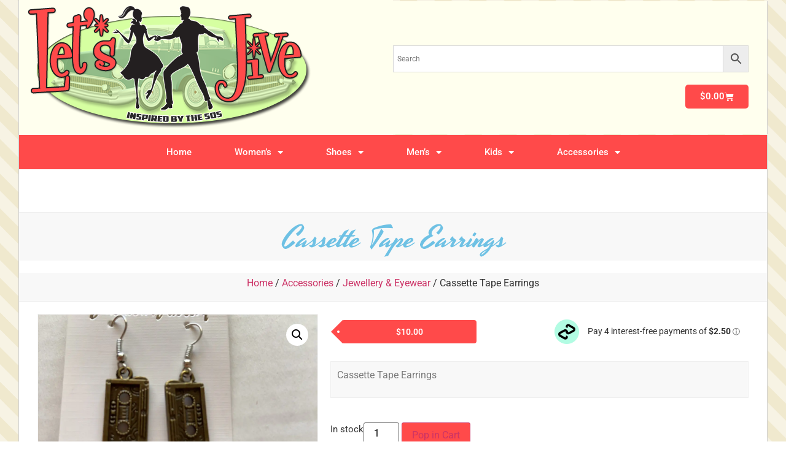

--- FILE ---
content_type: text/html; charset=UTF-8
request_url: https://letsjive.nz/shop/accessories/jewellery-eyewear/cassette-tape-earrings/
body_size: 17668
content:
<!doctype html>
<html lang="en-AU">
<head>
	<meta charset="UTF-8">
	<meta name="viewport" content="width=device-width, initial-scale=1">
	<link rel="profile" href="https://gmpg.org/xfn/11">
	<script data-cfasync="false" data-no-defer="1" data-no-minify="1" data-no-optimize="1">var ewww_webp_supported=!1;function check_webp_feature(A,e){var w;e=void 0!==e?e:function(){},ewww_webp_supported?e(ewww_webp_supported):((w=new Image).onload=function(){ewww_webp_supported=0<w.width&&0<w.height,e&&e(ewww_webp_supported)},w.onerror=function(){e&&e(!1)},w.src="data:image/webp;base64,"+{alpha:"UklGRkoAAABXRUJQVlA4WAoAAAAQAAAAAAAAAAAAQUxQSAwAAAARBxAR/Q9ERP8DAABWUDggGAAAABQBAJ0BKgEAAQAAAP4AAA3AAP7mtQAAAA=="}[A])}check_webp_feature("alpha");</script><script data-cfasync="false" data-no-defer="1" data-no-minify="1" data-no-optimize="1">var Arrive=function(c,w){"use strict";if(c.MutationObserver&&"undefined"!=typeof HTMLElement){var r,a=0,u=(r=HTMLElement.prototype.matches||HTMLElement.prototype.webkitMatchesSelector||HTMLElement.prototype.mozMatchesSelector||HTMLElement.prototype.msMatchesSelector,{matchesSelector:function(e,t){return e instanceof HTMLElement&&r.call(e,t)},addMethod:function(e,t,r){var a=e[t];e[t]=function(){return r.length==arguments.length?r.apply(this,arguments):"function"==typeof a?a.apply(this,arguments):void 0}},callCallbacks:function(e,t){t&&t.options.onceOnly&&1==t.firedElems.length&&(e=[e[0]]);for(var r,a=0;r=e[a];a++)r&&r.callback&&r.callback.call(r.elem,r.elem);t&&t.options.onceOnly&&1==t.firedElems.length&&t.me.unbindEventWithSelectorAndCallback.call(t.target,t.selector,t.callback)},checkChildNodesRecursively:function(e,t,r,a){for(var i,n=0;i=e[n];n++)r(i,t,a)&&a.push({callback:t.callback,elem:i}),0<i.childNodes.length&&u.checkChildNodesRecursively(i.childNodes,t,r,a)},mergeArrays:function(e,t){var r,a={};for(r in e)e.hasOwnProperty(r)&&(a[r]=e[r]);for(r in t)t.hasOwnProperty(r)&&(a[r]=t[r]);return a},toElementsArray:function(e){return e=void 0!==e&&("number"!=typeof e.length||e===c)?[e]:e}}),e=(l.prototype.addEvent=function(e,t,r,a){a={target:e,selector:t,options:r,callback:a,firedElems:[]};return this._beforeAdding&&this._beforeAdding(a),this._eventsBucket.push(a),a},l.prototype.removeEvent=function(e){for(var t,r=this._eventsBucket.length-1;t=this._eventsBucket[r];r--)e(t)&&(this._beforeRemoving&&this._beforeRemoving(t),(t=this._eventsBucket.splice(r,1))&&t.length&&(t[0].callback=null))},l.prototype.beforeAdding=function(e){this._beforeAdding=e},l.prototype.beforeRemoving=function(e){this._beforeRemoving=e},l),t=function(i,n){var o=new e,l=this,s={fireOnAttributesModification:!1};return o.beforeAdding(function(t){var e=t.target;e!==c.document&&e!==c||(e=document.getElementsByTagName("html")[0]);var r=new MutationObserver(function(e){n.call(this,e,t)}),a=i(t.options);r.observe(e,a),t.observer=r,t.me=l}),o.beforeRemoving(function(e){e.observer.disconnect()}),this.bindEvent=function(e,t,r){t=u.mergeArrays(s,t);for(var a=u.toElementsArray(this),i=0;i<a.length;i++)o.addEvent(a[i],e,t,r)},this.unbindEvent=function(){var r=u.toElementsArray(this);o.removeEvent(function(e){for(var t=0;t<r.length;t++)if(this===w||e.target===r[t])return!0;return!1})},this.unbindEventWithSelectorOrCallback=function(r){var a=u.toElementsArray(this),i=r,e="function"==typeof r?function(e){for(var t=0;t<a.length;t++)if((this===w||e.target===a[t])&&e.callback===i)return!0;return!1}:function(e){for(var t=0;t<a.length;t++)if((this===w||e.target===a[t])&&e.selector===r)return!0;return!1};o.removeEvent(e)},this.unbindEventWithSelectorAndCallback=function(r,a){var i=u.toElementsArray(this);o.removeEvent(function(e){for(var t=0;t<i.length;t++)if((this===w||e.target===i[t])&&e.selector===r&&e.callback===a)return!0;return!1})},this},i=new function(){var s={fireOnAttributesModification:!1,onceOnly:!1,existing:!1};function n(e,t,r){return!(!u.matchesSelector(e,t.selector)||(e._id===w&&(e._id=a++),-1!=t.firedElems.indexOf(e._id)))&&(t.firedElems.push(e._id),!0)}var c=(i=new t(function(e){var t={attributes:!1,childList:!0,subtree:!0};return e.fireOnAttributesModification&&(t.attributes=!0),t},function(e,i){e.forEach(function(e){var t=e.addedNodes,r=e.target,a=[];null!==t&&0<t.length?u.checkChildNodesRecursively(t,i,n,a):"attributes"===e.type&&n(r,i)&&a.push({callback:i.callback,elem:r}),u.callCallbacks(a,i)})})).bindEvent;return i.bindEvent=function(e,t,r){t=void 0===r?(r=t,s):u.mergeArrays(s,t);var a=u.toElementsArray(this);if(t.existing){for(var i=[],n=0;n<a.length;n++)for(var o=a[n].querySelectorAll(e),l=0;l<o.length;l++)i.push({callback:r,elem:o[l]});if(t.onceOnly&&i.length)return r.call(i[0].elem,i[0].elem);setTimeout(u.callCallbacks,1,i)}c.call(this,e,t,r)},i},o=new function(){var a={};function i(e,t){return u.matchesSelector(e,t.selector)}var n=(o=new t(function(){return{childList:!0,subtree:!0}},function(e,r){e.forEach(function(e){var t=e.removedNodes,e=[];null!==t&&0<t.length&&u.checkChildNodesRecursively(t,r,i,e),u.callCallbacks(e,r)})})).bindEvent;return o.bindEvent=function(e,t,r){t=void 0===r?(r=t,a):u.mergeArrays(a,t),n.call(this,e,t,r)},o};d(HTMLElement.prototype),d(NodeList.prototype),d(HTMLCollection.prototype),d(HTMLDocument.prototype),d(Window.prototype);var n={};return s(i,n,"unbindAllArrive"),s(o,n,"unbindAllLeave"),n}function l(){this._eventsBucket=[],this._beforeAdding=null,this._beforeRemoving=null}function s(e,t,r){u.addMethod(t,r,e.unbindEvent),u.addMethod(t,r,e.unbindEventWithSelectorOrCallback),u.addMethod(t,r,e.unbindEventWithSelectorAndCallback)}function d(e){e.arrive=i.bindEvent,s(i,e,"unbindArrive"),e.leave=o.bindEvent,s(o,e,"unbindLeave")}}(window,void 0),ewww_webp_supported=!1;function check_webp_feature(e,t){var r;ewww_webp_supported?t(ewww_webp_supported):((r=new Image).onload=function(){ewww_webp_supported=0<r.width&&0<r.height,t(ewww_webp_supported)},r.onerror=function(){t(!1)},r.src="data:image/webp;base64,"+{alpha:"UklGRkoAAABXRUJQVlA4WAoAAAAQAAAAAAAAAAAAQUxQSAwAAAARBxAR/Q9ERP8DAABWUDggGAAAABQBAJ0BKgEAAQAAAP4AAA3AAP7mtQAAAA==",animation:"UklGRlIAAABXRUJQVlA4WAoAAAASAAAAAAAAAAAAQU5JTQYAAAD/////AABBTk1GJgAAAAAAAAAAAAAAAAAAAGQAAABWUDhMDQAAAC8AAAAQBxAREYiI/gcA"}[e])}function ewwwLoadImages(e){if(e){for(var t=document.querySelectorAll(".batch-image img, .image-wrapper a, .ngg-pro-masonry-item a, .ngg-galleria-offscreen-seo-wrapper a"),r=0,a=t.length;r<a;r++)ewwwAttr(t[r],"data-src",t[r].getAttribute("data-webp")),ewwwAttr(t[r],"data-thumbnail",t[r].getAttribute("data-webp-thumbnail"));for(var i=document.querySelectorAll("div.woocommerce-product-gallery__image"),r=0,a=i.length;r<a;r++)ewwwAttr(i[r],"data-thumb",i[r].getAttribute("data-webp-thumb"))}for(var n=document.querySelectorAll("video"),r=0,a=n.length;r<a;r++)ewwwAttr(n[r],"poster",e?n[r].getAttribute("data-poster-webp"):n[r].getAttribute("data-poster-image"));for(var o,l=document.querySelectorAll("img.ewww_webp_lazy_load"),r=0,a=l.length;r<a;r++)e&&(ewwwAttr(l[r],"data-lazy-srcset",l[r].getAttribute("data-lazy-srcset-webp")),ewwwAttr(l[r],"data-srcset",l[r].getAttribute("data-srcset-webp")),ewwwAttr(l[r],"data-lazy-src",l[r].getAttribute("data-lazy-src-webp")),ewwwAttr(l[r],"data-src",l[r].getAttribute("data-src-webp")),ewwwAttr(l[r],"data-orig-file",l[r].getAttribute("data-webp-orig-file")),ewwwAttr(l[r],"data-medium-file",l[r].getAttribute("data-webp-medium-file")),ewwwAttr(l[r],"data-large-file",l[r].getAttribute("data-webp-large-file")),null!=(o=l[r].getAttribute("srcset"))&&!1!==o&&o.includes("R0lGOD")&&ewwwAttr(l[r],"src",l[r].getAttribute("data-lazy-src-webp"))),l[r].className=l[r].className.replace(/\bewww_webp_lazy_load\b/,"");for(var s=document.querySelectorAll(".ewww_webp"),r=0,a=s.length;r<a;r++)e?(ewwwAttr(s[r],"srcset",s[r].getAttribute("data-srcset-webp")),ewwwAttr(s[r],"src",s[r].getAttribute("data-src-webp")),ewwwAttr(s[r],"data-orig-file",s[r].getAttribute("data-webp-orig-file")),ewwwAttr(s[r],"data-medium-file",s[r].getAttribute("data-webp-medium-file")),ewwwAttr(s[r],"data-large-file",s[r].getAttribute("data-webp-large-file")),ewwwAttr(s[r],"data-large_image",s[r].getAttribute("data-webp-large_image")),ewwwAttr(s[r],"data-src",s[r].getAttribute("data-webp-src"))):(ewwwAttr(s[r],"srcset",s[r].getAttribute("data-srcset-img")),ewwwAttr(s[r],"src",s[r].getAttribute("data-src-img"))),s[r].className=s[r].className.replace(/\bewww_webp\b/,"ewww_webp_loaded");window.jQuery&&jQuery.fn.isotope&&jQuery.fn.imagesLoaded&&(jQuery(".fusion-posts-container-infinite").imagesLoaded(function(){jQuery(".fusion-posts-container-infinite").hasClass("isotope")&&jQuery(".fusion-posts-container-infinite").isotope()}),jQuery(".fusion-portfolio:not(.fusion-recent-works) .fusion-portfolio-wrapper").imagesLoaded(function(){jQuery(".fusion-portfolio:not(.fusion-recent-works) .fusion-portfolio-wrapper").isotope()}))}function ewwwWebPInit(e){ewwwLoadImages(e),ewwwNggLoadGalleries(e),document.arrive(".ewww_webp",function(){ewwwLoadImages(e)}),document.arrive(".ewww_webp_lazy_load",function(){ewwwLoadImages(e)}),document.arrive("videos",function(){ewwwLoadImages(e)}),"loading"==document.readyState?document.addEventListener("DOMContentLoaded",ewwwJSONParserInit):("undefined"!=typeof galleries&&ewwwNggParseGalleries(e),ewwwWooParseVariations(e))}function ewwwAttr(e,t,r){null!=r&&!1!==r&&e.setAttribute(t,r)}function ewwwJSONParserInit(){"undefined"!=typeof galleries&&check_webp_feature("alpha",ewwwNggParseGalleries),check_webp_feature("alpha",ewwwWooParseVariations)}function ewwwWooParseVariations(e){if(e)for(var t=document.querySelectorAll("form.variations_form"),r=0,a=t.length;r<a;r++){var i=t[r].getAttribute("data-product_variations"),n=!1;try{for(var o in i=JSON.parse(i))void 0!==i[o]&&void 0!==i[o].image&&(void 0!==i[o].image.src_webp&&(i[o].image.src=i[o].image.src_webp,n=!0),void 0!==i[o].image.srcset_webp&&(i[o].image.srcset=i[o].image.srcset_webp,n=!0),void 0!==i[o].image.full_src_webp&&(i[o].image.full_src=i[o].image.full_src_webp,n=!0),void 0!==i[o].image.gallery_thumbnail_src_webp&&(i[o].image.gallery_thumbnail_src=i[o].image.gallery_thumbnail_src_webp,n=!0),void 0!==i[o].image.thumb_src_webp&&(i[o].image.thumb_src=i[o].image.thumb_src_webp,n=!0));n&&ewwwAttr(t[r],"data-product_variations",JSON.stringify(i))}catch(e){}}}function ewwwNggParseGalleries(e){if(e)for(var t in galleries){var r=galleries[t];galleries[t].images_list=ewwwNggParseImageList(r.images_list)}}function ewwwNggLoadGalleries(e){e&&document.addEventListener("ngg.galleria.themeadded",function(e,t){window.ngg_galleria._create_backup=window.ngg_galleria.create,window.ngg_galleria.create=function(e,t){var r=$(e).data("id");return galleries["gallery_"+r].images_list=ewwwNggParseImageList(galleries["gallery_"+r].images_list),window.ngg_galleria._create_backup(e,t)}})}function ewwwNggParseImageList(e){for(var t in e){var r=e[t];if(void 0!==r["image-webp"]&&(e[t].image=r["image-webp"],delete e[t]["image-webp"]),void 0!==r["thumb-webp"]&&(e[t].thumb=r["thumb-webp"],delete e[t]["thumb-webp"]),void 0!==r.full_image_webp&&(e[t].full_image=r.full_image_webp,delete e[t].full_image_webp),void 0!==r.srcsets)for(var a in r.srcsets)nggSrcset=r.srcsets[a],void 0!==r.srcsets[a+"-webp"]&&(e[t].srcsets[a]=r.srcsets[a+"-webp"],delete e[t].srcsets[a+"-webp"]);if(void 0!==r.full_srcsets)for(var i in r.full_srcsets)nggFSrcset=r.full_srcsets[i],void 0!==r.full_srcsets[i+"-webp"]&&(e[t].full_srcsets[i]=r.full_srcsets[i+"-webp"],delete e[t].full_srcsets[i+"-webp"])}return e}check_webp_feature("alpha",ewwwWebPInit);</script><meta name='robots' content='index, follow, max-image-preview:large, max-snippet:-1, max-video-preview:-1' />

	<!-- This site is optimized with the Yoast SEO plugin v26.6 - https://yoast.com/wordpress/plugins/seo/ -->
	<title>Cassette Tape Earrings - Let&#039;s Jive</title>
	<link rel="canonical" href="https://letsjive.nz/shop/accessories/jewellery-eyewear/cassette-tape-earrings/" />
	<meta property="og:locale" content="en_US" />
	<meta property="og:type" content="article" />
	<meta property="og:title" content="Cassette Tape Earrings - Let&#039;s Jive" />
	<meta property="og:description" content="Cassette Tape Earrings" />
	<meta property="og:url" content="https://letsjive.nz/shop/accessories/jewellery-eyewear/cassette-tape-earrings/" />
	<meta property="og:site_name" content="Let&#039;s Jive" />
	<meta property="article:publisher" content="https://www.facebook.com/letsjivenz" />
	<meta property="article:modified_time" content="2022-07-19T02:01:56+00:00" />
	<meta property="og:image" content="https://letsjive.nz/wp-content/uploads/2021/01/viber_image_2021-01-01_14-07-58.jpg" />
	<meta property="og:image:width" content="1600" />
	<meta property="og:image:height" content="901" />
	<meta property="og:image:type" content="image/jpeg" />
	<meta name="twitter:card" content="summary_large_image" />
	<script type="application/ld+json" class="yoast-schema-graph">{"@context":"https://schema.org","@graph":[{"@type":"WebPage","@id":"https://letsjive.nz/shop/accessories/jewellery-eyewear/cassette-tape-earrings/","url":"https://letsjive.nz/shop/accessories/jewellery-eyewear/cassette-tape-earrings/","name":"Cassette Tape Earrings - Let&#039;s Jive","isPartOf":{"@id":"https://letsjive.nz/#website"},"primaryImageOfPage":{"@id":"https://letsjive.nz/shop/accessories/jewellery-eyewear/cassette-tape-earrings/#primaryimage"},"image":{"@id":"https://letsjive.nz/shop/accessories/jewellery-eyewear/cassette-tape-earrings/#primaryimage"},"thumbnailUrl":"https://letsjive.nz/wp-content/uploads/2021/01/viber_image_2021-01-01_14-07-58.jpg","datePublished":"2021-01-01T01:14:26+00:00","dateModified":"2022-07-19T02:01:56+00:00","breadcrumb":{"@id":"https://letsjive.nz/shop/accessories/jewellery-eyewear/cassette-tape-earrings/#breadcrumb"},"inLanguage":"en-AU","potentialAction":[{"@type":"ReadAction","target":["https://letsjive.nz/shop/accessories/jewellery-eyewear/cassette-tape-earrings/"]}]},{"@type":"ImageObject","inLanguage":"en-AU","@id":"https://letsjive.nz/shop/accessories/jewellery-eyewear/cassette-tape-earrings/#primaryimage","url":"https://letsjive.nz/wp-content/uploads/2021/01/viber_image_2021-01-01_14-07-58.jpg","contentUrl":"https://letsjive.nz/wp-content/uploads/2021/01/viber_image_2021-01-01_14-07-58.jpg","width":1200,"height":676},{"@type":"BreadcrumbList","@id":"https://letsjive.nz/shop/accessories/jewellery-eyewear/cassette-tape-earrings/#breadcrumb","itemListElement":[{"@type":"ListItem","position":1,"name":"Home","item":"https://letsjive.nz/"},{"@type":"ListItem","position":2,"name":"Products","item":"https://letsjive.nz/browse-all/"},{"@type":"ListItem","position":3,"name":"Cassette Tape Earrings"}]},{"@type":"WebSite","@id":"https://letsjive.nz/#website","url":"https://letsjive.nz/","name":"Let&#039;s Jive","description":"","potentialAction":[{"@type":"SearchAction","target":{"@type":"EntryPoint","urlTemplate":"https://letsjive.nz/?s={search_term_string}"},"query-input":{"@type":"PropertyValueSpecification","valueRequired":true,"valueName":"search_term_string"}}],"inLanguage":"en-AU"}]}</script>
	<!-- / Yoast SEO plugin. -->


<link rel="alternate" type="application/rss+xml" title="Let&#039;s Jive &raquo; Feed" href="https://letsjive.nz/feed/" />
<link rel="alternate" title="oEmbed (JSON)" type="application/json+oembed" href="https://letsjive.nz/wp-json/oembed/1.0/embed?url=https%3A%2F%2Fletsjive.nz%2Fshop%2Faccessories%2Fjewellery-eyewear%2Fcassette-tape-earrings%2F" />
<link rel="alternate" title="oEmbed (XML)" type="text/xml+oembed" href="https://letsjive.nz/wp-json/oembed/1.0/embed?url=https%3A%2F%2Fletsjive.nz%2Fshop%2Faccessories%2Fjewellery-eyewear%2Fcassette-tape-earrings%2F&#038;format=xml" />
<style id='wp-img-auto-sizes-contain-inline-css'>
img:is([sizes=auto i],[sizes^="auto," i]){contain-intrinsic-size:3000px 1500px}
/*# sourceURL=wp-img-auto-sizes-contain-inline-css */
</style>
<style id='wp-emoji-styles-inline-css'>

	img.wp-smiley, img.emoji {
		display: inline !important;
		border: none !important;
		box-shadow: none !important;
		height: 1em !important;
		width: 1em !important;
		margin: 0 0.07em !important;
		vertical-align: -0.1em !important;
		background: none !important;
		padding: 0 !important;
	}
/*# sourceURL=wp-emoji-styles-inline-css */
</style>
<link rel='stylesheet' id='photoswipe-css' href='https://letsjive.nz/wp-content/plugins/woocommerce/assets/css/photoswipe/photoswipe.min.css?ver=10.4.3' media='all' />
<link rel='stylesheet' id='photoswipe-default-skin-css' href='https://letsjive.nz/wp-content/plugins/woocommerce/assets/css/photoswipe/default-skin/default-skin.min.css?ver=10.4.3' media='all' />
<link rel='stylesheet' id='woocommerce-layout-css' href='https://letsjive.nz/wp-content/plugins/woocommerce/assets/css/woocommerce-layout.css?ver=10.4.3' media='all' />
<link rel='stylesheet' id='woocommerce-smallscreen-css' href='https://letsjive.nz/wp-content/plugins/woocommerce/assets/css/woocommerce-smallscreen.css?ver=10.4.3' media='only screen and (max-width: 768px)' />
<link rel='stylesheet' id='woocommerce-general-css' href='https://letsjive.nz/wp-content/plugins/woocommerce/assets/css/woocommerce.css?ver=10.4.3' media='all' />
<style id='woocommerce-inline-inline-css'>
.woocommerce form .form-row .required { visibility: visible; }
/*# sourceURL=woocommerce-inline-inline-css */
</style>
<link rel='stylesheet' id='aws-style-css' href='https://letsjive.nz/wp-content/plugins/advanced-woo-search/assets/css/common.min.css?ver=3.50' media='all' />
<link rel='stylesheet' id='woo_conditional_payments_css-css' href='https://letsjive.nz/wp-content/plugins/conditional-payments-for-woocommerce/frontend/css/woo-conditional-payments.css?ver=3.4.0' media='all' />
<link rel='stylesheet' id='hello-elementor-css' href='https://letsjive.nz/wp-content/themes/hello-elementor/assets/css/reset.css?ver=3.4.5' media='all' />
<link rel='stylesheet' id='hello-elementor-theme-style-css' href='https://letsjive.nz/wp-content/themes/hello-elementor/assets/css/theme.css?ver=3.4.5' media='all' />
<link rel='stylesheet' id='hello-elementor-header-footer-css' href='https://letsjive.nz/wp-content/themes/hello-elementor/assets/css/header-footer.css?ver=3.4.5' media='all' />
<link rel='stylesheet' id='elementor-frontend-css' href='https://letsjive.nz/wp-content/plugins/elementor/assets/css/frontend.min.css?ver=3.34.0' media='all' />
<link rel='stylesheet' id='widget-image-css' href='https://letsjive.nz/wp-content/plugins/elementor/assets/css/widget-image.min.css?ver=3.34.0' media='all' />
<link rel='stylesheet' id='widget-woocommerce-menu-cart-css' href='https://letsjive.nz/wp-content/plugins/elementor-pro/assets/css/widget-woocommerce-menu-cart.min.css?ver=3.32.3' media='all' />
<link rel='stylesheet' id='widget-nav-menu-css' href='https://letsjive.nz/wp-content/plugins/elementor-pro/assets/css/widget-nav-menu.min.css?ver=3.32.3' media='all' />
<link rel='stylesheet' id='e-sticky-css' href='https://letsjive.nz/wp-content/plugins/elementor-pro/assets/css/modules/sticky.min.css?ver=3.32.3' media='all' />
<link rel='stylesheet' id='widget-woocommerce-notices-css' href='https://letsjive.nz/wp-content/plugins/elementor-pro/assets/css/widget-woocommerce-notices.min.css?ver=3.32.3' media='all' />
<link rel='stylesheet' id='widget-heading-css' href='https://letsjive.nz/wp-content/plugins/elementor/assets/css/widget-heading.min.css?ver=3.34.0' media='all' />
<link rel='stylesheet' id='widget-icon-list-css' href='https://letsjive.nz/wp-content/plugins/elementor/assets/css/widget-icon-list.min.css?ver=3.34.0' media='all' />
<link rel='stylesheet' id='e-shapes-css' href='https://letsjive.nz/wp-content/plugins/elementor/assets/css/conditionals/shapes.min.css?ver=3.34.0' media='all' />
<link rel='stylesheet' id='widget-woocommerce-product-images-css' href='https://letsjive.nz/wp-content/plugins/elementor-pro/assets/css/widget-woocommerce-product-images.min.css?ver=3.32.3' media='all' />
<link rel='stylesheet' id='widget-woocommerce-product-price-css' href='https://letsjive.nz/wp-content/plugins/elementor-pro/assets/css/widget-woocommerce-product-price.min.css?ver=3.32.3' media='all' />
<link rel='stylesheet' id='widget-woocommerce-product-add-to-cart-css' href='https://letsjive.nz/wp-content/plugins/elementor-pro/assets/css/widget-woocommerce-product-add-to-cart.min.css?ver=3.32.3' media='all' />
<link rel='stylesheet' id='widget-woocommerce-products-css' href='https://letsjive.nz/wp-content/plugins/elementor-pro/assets/css/widget-woocommerce-products.min.css?ver=3.32.3' media='all' />
<link rel='stylesheet' id='elementor-icons-css' href='https://letsjive.nz/wp-content/plugins/elementor/assets/lib/eicons/css/elementor-icons.min.css?ver=5.45.0' media='all' />
<link rel='stylesheet' id='elementor-post-9567-css' href='https://letsjive.nz/wp-content/uploads/elementor/css/post-9567.css?ver=1766595800' media='all' />
<link rel='stylesheet' id='elementor-post-9582-css' href='https://letsjive.nz/wp-content/uploads/elementor/css/post-9582.css?ver=1766595800' media='all' />
<link rel='stylesheet' id='elementor-post-9579-css' href='https://letsjive.nz/wp-content/uploads/elementor/css/post-9579.css?ver=1766595801' media='all' />
<link rel='stylesheet' id='elementor-post-9577-css' href='https://letsjive.nz/wp-content/uploads/elementor/css/post-9577.css?ver=1766595801' media='all' />
<link rel='stylesheet' id='elementor-gf-local-roboto-css' href='https://letsjive.nz/wp-content/uploads/elementor/google-fonts/css/roboto.css?ver=1743220418' media='all' />
<link rel='stylesheet' id='elementor-gf-local-robotoslab-css' href='https://letsjive.nz/wp-content/uploads/elementor/google-fonts/css/robotoslab.css?ver=1743220433' media='all' />
<link rel='stylesheet' id='elementor-gf-local-yesteryear-css' href='https://letsjive.nz/wp-content/uploads/elementor/google-fonts/css/yesteryear.css?ver=1743220434' media='all' />
<link rel='stylesheet' id='elementor-icons-shared-0-css' href='https://letsjive.nz/wp-content/plugins/elementor/assets/lib/font-awesome/css/fontawesome.min.css?ver=5.15.3' media='all' />
<link rel='stylesheet' id='elementor-icons-fa-solid-css' href='https://letsjive.nz/wp-content/plugins/elementor/assets/lib/font-awesome/css/solid.min.css?ver=5.15.3' media='all' />
<link rel='stylesheet' id='elementor-icons-fa-brands-css' href='https://letsjive.nz/wp-content/plugins/elementor/assets/lib/font-awesome/css/brands.min.css?ver=5.15.3' media='all' />
<script src="https://letsjive.nz/wp-includes/js/jquery/jquery.min.js?ver=3.7.1" id="jquery-core-js"></script>
<script src="https://letsjive.nz/wp-includes/js/jquery/jquery-migrate.min.js?ver=3.4.1" id="jquery-migrate-js"></script>
<script src="https://letsjive.nz/wp-content/plugins/woocommerce/assets/js/jquery-blockui/jquery.blockUI.min.js?ver=2.7.0-wc.10.4.3" id="wc-jquery-blockui-js" defer data-wp-strategy="defer"></script>
<script id="wc-add-to-cart-js-extra">
var wc_add_to_cart_params = {"ajax_url":"/wp-admin/admin-ajax.php","wc_ajax_url":"/?wc-ajax=%%endpoint%%","i18n_view_cart":"View cart","cart_url":"https://letsjive.nz/cart/","is_cart":"","cart_redirect_after_add":"no"};
//# sourceURL=wc-add-to-cart-js-extra
</script>
<script src="https://letsjive.nz/wp-content/plugins/woocommerce/assets/js/frontend/add-to-cart.min.js?ver=10.4.3" id="wc-add-to-cart-js" defer data-wp-strategy="defer"></script>
<script src="https://letsjive.nz/wp-content/plugins/woocommerce/assets/js/zoom/jquery.zoom.min.js?ver=1.7.21-wc.10.4.3" id="wc-zoom-js" defer data-wp-strategy="defer"></script>
<script src="https://letsjive.nz/wp-content/plugins/woocommerce/assets/js/flexslider/jquery.flexslider.min.js?ver=2.7.2-wc.10.4.3" id="wc-flexslider-js" defer data-wp-strategy="defer"></script>
<script src="https://letsjive.nz/wp-content/plugins/woocommerce/assets/js/photoswipe/photoswipe.min.js?ver=4.1.1-wc.10.4.3" id="wc-photoswipe-js" defer data-wp-strategy="defer"></script>
<script src="https://letsjive.nz/wp-content/plugins/woocommerce/assets/js/photoswipe/photoswipe-ui-default.min.js?ver=4.1.1-wc.10.4.3" id="wc-photoswipe-ui-default-js" defer data-wp-strategy="defer"></script>
<script id="wc-single-product-js-extra">
var wc_single_product_params = {"i18n_required_rating_text":"Please select a rating","i18n_rating_options":["1 of 5 stars","2 of 5 stars","3 of 5 stars","4 of 5 stars","5 of 5 stars"],"i18n_product_gallery_trigger_text":"View full-screen image gallery","review_rating_required":"yes","flexslider":{"rtl":false,"animation":"slide","smoothHeight":true,"directionNav":false,"controlNav":"thumbnails","slideshow":false,"animationSpeed":500,"animationLoop":false,"allowOneSlide":false},"zoom_enabled":"1","zoom_options":[],"photoswipe_enabled":"1","photoswipe_options":{"shareEl":false,"closeOnScroll":false,"history":false,"hideAnimationDuration":0,"showAnimationDuration":0},"flexslider_enabled":"1"};
//# sourceURL=wc-single-product-js-extra
</script>
<script src="https://letsjive.nz/wp-content/plugins/woocommerce/assets/js/frontend/single-product.min.js?ver=10.4.3" id="wc-single-product-js" defer data-wp-strategy="defer"></script>
<script src="https://letsjive.nz/wp-content/plugins/woocommerce/assets/js/js-cookie/js.cookie.min.js?ver=2.1.4-wc.10.4.3" id="wc-js-cookie-js" defer data-wp-strategy="defer"></script>
<script id="woocommerce-js-extra">
var woocommerce_params = {"ajax_url":"/wp-admin/admin-ajax.php","wc_ajax_url":"/?wc-ajax=%%endpoint%%","i18n_password_show":"Show password","i18n_password_hide":"Hide password"};
//# sourceURL=woocommerce-js-extra
</script>
<script src="https://letsjive.nz/wp-content/plugins/woocommerce/assets/js/frontend/woocommerce.min.js?ver=10.4.3" id="woocommerce-js" defer data-wp-strategy="defer"></script>
<script id="woo-conditional-payments-js-js-extra">
var conditional_payments_settings = {"name_address_fields":[],"disable_payment_method_trigger":""};
//# sourceURL=woo-conditional-payments-js-js-extra
</script>
<script src="https://letsjive.nz/wp-content/plugins/conditional-payments-for-woocommerce/frontend/js/woo-conditional-payments.js?ver=3.4.0" id="woo-conditional-payments-js-js"></script>
<link rel="https://api.w.org/" href="https://letsjive.nz/wp-json/" /><link rel="alternate" title="JSON" type="application/json" href="https://letsjive.nz/wp-json/wp/v2/product/8378" /><link rel="EditURI" type="application/rsd+xml" title="RSD" href="https://letsjive.nz/xmlrpc.php?rsd" />
<meta name="generator" content="WordPress 6.9" />
<meta name="generator" content="WooCommerce 10.4.3" />
<link rel='shortlink' href='https://letsjive.nz/?p=8378' />
	<noscript><style>.woocommerce-product-gallery{ opacity: 1 !important; }</style></noscript>
	<meta name="generator" content="Elementor 3.34.0; features: additional_custom_breakpoints; settings: css_print_method-external, google_font-enabled, font_display-auto">
			<style>
				.e-con.e-parent:nth-of-type(n+4):not(.e-lazyloaded):not(.e-no-lazyload),
				.e-con.e-parent:nth-of-type(n+4):not(.e-lazyloaded):not(.e-no-lazyload) * {
					background-image: none !important;
				}
				@media screen and (max-height: 1024px) {
					.e-con.e-parent:nth-of-type(n+3):not(.e-lazyloaded):not(.e-no-lazyload),
					.e-con.e-parent:nth-of-type(n+3):not(.e-lazyloaded):not(.e-no-lazyload) * {
						background-image: none !important;
					}
				}
				@media screen and (max-height: 640px) {
					.e-con.e-parent:nth-of-type(n+2):not(.e-lazyloaded):not(.e-no-lazyload),
					.e-con.e-parent:nth-of-type(n+2):not(.e-lazyloaded):not(.e-no-lazyload) * {
						background-image: none !important;
					}
				}
			</style>
			<noscript><style>.lazyload[data-src]{display:none !important;}</style></noscript><style>.lazyload{background-image:none !important;}.lazyload:before{background-image:none !important;}</style><style>.wp-block-gallery.is-cropped .blocks-gallery-item picture{height:100%;width:100%;}</style><link rel="icon" href="https://letsjive.nz/wp-content/uploads/2017/08/cropped-LJ-Header-Sm-1-32x32.png" sizes="32x32" />
<link rel="icon" href="https://letsjive.nz/wp-content/uploads/2017/08/cropped-LJ-Header-Sm-1-192x192.png" sizes="192x192" />
<link rel="apple-touch-icon" href="https://letsjive.nz/wp-content/uploads/2017/08/cropped-LJ-Header-Sm-1-180x180.png" />
<meta name="msapplication-TileImage" content="https://letsjive.nz/wp-content/uploads/2017/08/cropped-LJ-Header-Sm-1-270x270.png" />
</head>
<body class="wp-singular product-template-default single single-product postid-8378 wp-embed-responsive wp-theme-hello-elementor theme-hello-elementor woocommerce woocommerce-page woocommerce-no-js hello-elementor-default elementor-default elementor-template-full-width elementor-kit-9567 elementor-page-9577">


<a class="skip-link screen-reader-text" href="#content">Skip to content</a>

		<header data-elementor-type="header" data-elementor-id="9582" class="elementor elementor-9582 elementor-location-header" data-elementor-post-type="elementor_library">
					<header class="elementor-section elementor-top-section elementor-element elementor-element-74534212 elementor-section-content-middle elementor-section-height-min-height elementor-section-boxed elementor-section-height-default elementor-section-items-middle" data-id="74534212" data-element_type="section">
						<div class="elementor-container elementor-column-gap-default">
					<div class="elementor-column elementor-col-50 elementor-top-column elementor-element elementor-element-7c160ac3" data-id="7c160ac3" data-element_type="column" data-settings="{&quot;background_background&quot;:&quot;classic&quot;}">
			<div class="elementor-widget-wrap elementor-element-populated">
						<div class="elementor-element elementor-element-77edcbf1 elementor-widget elementor-widget-image" data-id="77edcbf1" data-element_type="widget" data-widget_type="image.default">
				<div class="elementor-widget-container">
																<a href="https://letsjive.nz">
							<img width="465" height="200" src="[data-uri]" class="attachment-full size-full wp-image-9583 lazyload" alt=""   data-src="https://letsjive.nz/wp-content/uploads/2022/07/logo.png" decoding="async" data-srcset="https://letsjive.nz/wp-content/uploads/2022/07/logo.png 465w, https://letsjive.nz/wp-content/uploads/2022/07/logo-300x129.png 300w" data-sizes="auto" data-eio-rwidth="465" data-eio-rheight="200" /><noscript><img width="465" height="200" src="https://letsjive.nz/wp-content/uploads/2022/07/logo.png" class="attachment-full size-full wp-image-9583" alt="" srcset="https://letsjive.nz/wp-content/uploads/2022/07/logo.png 465w, https://letsjive.nz/wp-content/uploads/2022/07/logo-300x129.png 300w" sizes="(max-width: 465px) 100vw, 465px" data-eio="l" /></noscript>								</a>
															</div>
				</div>
					</div>
		</div>
				<div class="elementor-column elementor-col-50 elementor-top-column elementor-element elementor-element-14f156cd" data-id="14f156cd" data-element_type="column" data-settings="{&quot;background_background&quot;:&quot;classic&quot;}">
			<div class="elementor-widget-wrap elementor-element-populated">
						<div class="elementor-element elementor-element-16ccf4fd elementor-widget elementor-widget-aws" data-id="16ccf4fd" data-element_type="widget" data-widget_type="aws.default">
				<div class="elementor-widget-container">
					<div class="aws-container" data-url="/?wc-ajax=aws_action" data-siteurl="https://letsjive.nz" data-lang="" data-show-loader="true" data-show-more="true" data-show-page="true" data-ajax-search="true" data-show-clear="true" data-mobile-screen="false" data-use-analytics="false" data-min-chars="3" data-buttons-order="2" data-timeout="300" data-is-mobile="false" data-page-id="8378" data-tax="" ><form class="aws-search-form" action="https://letsjive.nz/" method="get" role="search" ><div class="aws-wrapper"><label class="aws-search-label" for="69781feca25c5">Search</label><input type="search" name="s" id="69781feca25c5" value="" class="aws-search-field" placeholder="Search" autocomplete="off" /><input type="hidden" name="post_type" value="product"><input type="hidden" name="type_aws" value="true"><div class="aws-search-clear"><span>×</span></div><div class="aws-loader"></div></div><div class="aws-search-btn aws-form-btn"><span class="aws-search-btn_icon"><svg focusable="false" xmlns="http://www.w3.org/2000/svg" viewBox="0 0 24 24" width="24px"><path d="M15.5 14h-.79l-.28-.27C15.41 12.59 16 11.11 16 9.5 16 5.91 13.09 3 9.5 3S3 5.91 3 9.5 5.91 16 9.5 16c1.61 0 3.09-.59 4.23-1.57l.27.28v.79l5 4.99L20.49 19l-4.99-5zm-6 0C7.01 14 5 11.99 5 9.5S7.01 5 9.5 5 14 7.01 14 9.5 11.99 14 9.5 14z"></path></svg></span></div></form></div>				</div>
				</div>
				<div class="elementor-element elementor-element-1bc37174 toggle-icon--cart-solid elementor-menu-cart--items-indicator-none cart-js elementor-menu-cart--show-subtotal-yes elementor-menu-cart--cart-type-side-cart elementor-menu-cart--show-remove-button-yes elementor-widget elementor-widget-woocommerce-menu-cart" data-id="1bc37174" data-element_type="widget" data-settings="{&quot;cart_type&quot;:&quot;side-cart&quot;,&quot;open_cart&quot;:&quot;click&quot;,&quot;automatically_open_cart&quot;:&quot;no&quot;}" data-widget_type="woocommerce-menu-cart.default">
				<div class="elementor-widget-container">
							<div class="elementor-menu-cart__wrapper">
							<div class="elementor-menu-cart__toggle_wrapper">
					<div class="elementor-menu-cart__container elementor-lightbox" aria-hidden="true">
						<div class="elementor-menu-cart__main" aria-hidden="true">
									<div class="elementor-menu-cart__close-button">
					</div>
									<div class="widget_shopping_cart_content">
															</div>
						</div>
					</div>
							<div class="elementor-menu-cart__toggle elementor-button-wrapper">
			<a id="elementor-menu-cart__toggle_button" href="#" class="elementor-menu-cart__toggle_button elementor-button elementor-size-sm" aria-expanded="false">
				<span class="elementor-button-text"><span class="woocommerce-Price-amount amount"><bdi><span class="woocommerce-Price-currencySymbol">&#36;</span>0.00</bdi></span></span>
				<span class="elementor-button-icon">
					<span class="elementor-button-icon-qty" data-counter="0">0</span>
					<i class="eicon-cart-solid"></i>					<span class="elementor-screen-only">Cart</span>
				</span>
			</a>
		</div>
						</div>
					</div> <!-- close elementor-menu-cart__wrapper -->
						</div>
				</div>
					</div>
		</div>
					</div>
		</header>
				<nav class="elementor-section elementor-top-section elementor-element elementor-element-514570ed elementor-section-boxed elementor-section-height-default elementor-section-height-default" data-id="514570ed" data-element_type="section" data-settings="{&quot;sticky&quot;:&quot;top&quot;,&quot;sticky_on&quot;:[&quot;desktop&quot;,&quot;tablet&quot;,&quot;mobile&quot;],&quot;sticky_offset&quot;:0,&quot;sticky_effects_offset&quot;:0,&quot;sticky_anchor_link_offset&quot;:0}">
						<div class="elementor-container elementor-column-gap-no">
					<div class="elementor-column elementor-col-100 elementor-top-column elementor-element elementor-element-45efb536 js-menu" data-id="45efb536" data-element_type="column" data-settings="{&quot;background_background&quot;:&quot;classic&quot;}">
			<div class="elementor-widget-wrap elementor-element-populated">
						<div class="elementor-element elementor-element-e47f950 elementor-nav-menu__align-center elementor-nav-menu--dropdown-mobile elementor-nav-menu--stretch elementor-nav-menu__text-align-center elementor-nav-menu--toggle elementor-nav-menu--burger elementor-widget elementor-widget-nav-menu" data-id="e47f950" data-element_type="widget" data-settings="{&quot;full_width&quot;:&quot;stretch&quot;,&quot;layout&quot;:&quot;horizontal&quot;,&quot;submenu_icon&quot;:{&quot;value&quot;:&quot;&lt;i class=\&quot;fas fa-caret-down\&quot; aria-hidden=\&quot;true\&quot;&gt;&lt;\/i&gt;&quot;,&quot;library&quot;:&quot;fa-solid&quot;},&quot;toggle&quot;:&quot;burger&quot;}" data-widget_type="nav-menu.default">
				<div class="elementor-widget-container">
								<nav aria-label="Menu" class="elementor-nav-menu--main elementor-nav-menu__container elementor-nav-menu--layout-horizontal e--pointer-background e--animation-grow">
				<ul id="menu-1-e47f950" class="elementor-nav-menu"><li class="menu-item menu-item-type-post_type menu-item-object-page menu-item-home menu-item-9700"><a href="https://letsjive.nz/" class="elementor-item">Home</a></li>
<li class="menu-item menu-item-type-custom menu-item-object-custom menu-item-has-children menu-item-965"><a href="https://letsjive.nz/product-category/womensclothing" class="elementor-item">Women&#8217;s</a>
<ul class="sub-menu elementor-nav-menu--dropdown">
	<li class="menu-item menu-item-type-custom menu-item-object-custom menu-item-960"><a href="https://letsjive.nz/product-category/womensclothing/dresses/" title="Women&#8217;s Dresses" class="elementor-sub-item">Dresses</a></li>
	<li class="menu-item menu-item-type-custom menu-item-object-custom menu-item-961"><a href="https://letsjive.nz/product-category/womensclothing/petticoats/" title="Women&#8217;s Petticoats" class="elementor-sub-item">Petticoats</a></li>
	<li class="menu-item menu-item-type-custom menu-item-object-custom menu-item-2681"><a href="https://letsjive.nz/product-category/womensclothing/petti-pants/" class="elementor-sub-item">Petti Pants</a></li>
	<li class="menu-item menu-item-type-custom menu-item-object-custom menu-item-962"><a href="https://letsjive.nz/product-category/womensclothing/skirts/" title="Women&#8217;s Skirts" class="elementor-sub-item">Skirts</a></li>
	<li class="menu-item menu-item-type-custom menu-item-object-custom menu-item-963"><a href="https://letsjive.nz/product-category/womensclothing/tshirts-womensclothing/" title="Women&#8217;s T-Shirts" class="elementor-sub-item">T-Shirts</a></li>
	<li class="menu-item menu-item-type-custom menu-item-object-custom menu-item-964"><a href="https://letsjive.nz/product-category/womensclothing/cardigans-tops/" title="Women&#8217;s Cardigans &#038; Tops" class="elementor-sub-item">Cardigans &#038; Tops</a></li>
</ul>
</li>
<li class="menu-item menu-item-type-custom menu-item-object-custom menu-item-has-children menu-item-8496"><a href="#" class="elementor-item elementor-item-anchor">Shoes</a>
<ul class="sub-menu elementor-nav-menu--dropdown">
	<li class="menu-item menu-item-type-taxonomy menu-item-object-product_cat menu-item-8495"><a href="https://letsjive.nz/product-category/shoes/rock-n-roll-dance-shoes/" class="elementor-sub-item">Rock N Roll Dance Shoes</a></li>
	<li class="menu-item menu-item-type-taxonomy menu-item-object-product_cat menu-item-8497"><a href="https://letsjive.nz/product-category/shoes/other-shoes/" class="elementor-sub-item">Other Shoes</a></li>
</ul>
</li>
<li class="menu-item menu-item-type-taxonomy menu-item-object-product_cat menu-item-has-children menu-item-62"><a href="https://letsjive.nz/product-category/mensclothing/" class="elementor-item">Men&#8217;s</a>
<ul class="sub-menu elementor-nav-menu--dropdown">
	<li class="menu-item menu-item-type-custom menu-item-object-custom menu-item-974"><a href="https://letsjive.nz/product-category/mensclothing/shirts/" class="elementor-sub-item">Shirts</a></li>
	<li class="menu-item menu-item-type-custom menu-item-object-custom menu-item-975"><a href="https://letsjive.nz/product-category/mensclothing/tshirts/" class="elementor-sub-item">T-Shirts</a></li>
</ul>
</li>
<li class="menu-item menu-item-type-custom menu-item-object-custom menu-item-has-children menu-item-1824"><a href="#" class="elementor-item elementor-item-anchor">Kids</a>
<ul class="sub-menu elementor-nav-menu--dropdown">
	<li class="menu-item menu-item-type-custom menu-item-object-custom menu-item-2851"><a href="https://letsjive.nz/product-category/kids-clothing/" class="elementor-sub-item">Kids Clothing</a></li>
	<li class="menu-item menu-item-type-custom menu-item-object-custom menu-item-1825"><a href="https://letsjive.nz/product-category/petticoats-kids-clothing" class="elementor-sub-item">Petticoats</a></li>
</ul>
</li>
<li class="menu-item menu-item-type-taxonomy menu-item-object-product_cat current-product-ancestor menu-item-has-children menu-item-60"><a href="https://letsjive.nz/product-category/accessories/" class="elementor-item">Accessories</a>
<ul class="sub-menu elementor-nav-menu--dropdown">
	<li class="menu-item menu-item-type-taxonomy menu-item-object-product_cat menu-item-9681"><a href="https://letsjive.nz/product-category/accessories/aprons/" class="elementor-sub-item">Aprons</a></li>
	<li class="menu-item menu-item-type-custom menu-item-object-custom menu-item-3695"><a href="https://letsjive.nz/product-category/belts/" class="elementor-sub-item">Belts</a></li>
	<li class="menu-item menu-item-type-custom menu-item-object-custom menu-item-2200"><a href="https://letsjive.nz/product-category/accessories/bolo-ties/" class="elementor-sub-item">Bolo Ties</a></li>
	<li class="menu-item menu-item-type-taxonomy menu-item-object-product_cat menu-item-5689"><a href="https://letsjive.nz/product-category/accessories/fans/" class="elementor-sub-item">Fans</a></li>
	<li class="menu-item menu-item-type-custom menu-item-object-custom menu-item-2199"><a href="https://letsjive.nz/product-category/head-hair/" class="elementor-sub-item">Head &#038; Hair</a></li>
	<li class="menu-item menu-item-type-taxonomy menu-item-object-product_cat menu-item-5688"><a href="https://letsjive.nz/product-category/accessories/flags/" class="elementor-sub-item">Flags</a></li>
	<li class="menu-item menu-item-type-taxonomy menu-item-object-product_cat menu-item-8441"><a href="https://letsjive.nz/product-category/accessories/glasses/" class="elementor-sub-item">Glasses</a></li>
	<li class="menu-item menu-item-type-taxonomy menu-item-object-product_cat menu-item-8136"><a href="https://letsjive.nz/product-category/accessories/handbags-clutches-watches/" class="elementor-sub-item">Handbags, Clutches &amp; Wallets</a></li>
	<li class="menu-item menu-item-type-custom menu-item-object-custom menu-item-2545"><a href="https://letsjive.nz/product-category/route-66/" class="elementor-sub-item">Route 66</a></li>
	<li class="menu-item menu-item-type-custom menu-item-object-custom menu-item-980"><a href="https://letsjive.nz/product-category/accessories/jewellery-eyewear/" class="elementor-sub-item">Jewellery &#038; Eyewear</a></li>
	<li class="menu-item menu-item-type-taxonomy menu-item-object-product_cat menu-item-8137"><a href="https://letsjive.nz/product-category/accessories/parasols-and-umbrellas/" class="elementor-sub-item">Parasols and Umbrella&#8217;s</a></li>
	<li class="menu-item menu-item-type-custom menu-item-object-custom menu-item-979"><a href="https://letsjive.nz/product-category/accessories/patches/" class="elementor-sub-item">Patches</a></li>
	<li class="menu-item menu-item-type-taxonomy menu-item-object-product_cat menu-item-9088"><a href="https://letsjive.nz/product-category/accessories/ties/" class="elementor-sub-item">Tie&#8217;s</a></li>
	<li class="menu-item menu-item-type-custom menu-item-object-custom menu-item-2960"><a href="https://letsjive.nz/product-category/accessories/socks/" class="elementor-sub-item">Socks</a></li>
</ul>
</li>
</ul>			</nav>
					<div class="elementor-menu-toggle" role="button" tabindex="0" aria-label="Menu Toggle" aria-expanded="false">
			<i aria-hidden="true" role="presentation" class="elementor-menu-toggle__icon--open eicon-menu-bar"></i><i aria-hidden="true" role="presentation" class="elementor-menu-toggle__icon--close eicon-close"></i>		</div>
					<nav class="elementor-nav-menu--dropdown elementor-nav-menu__container" aria-hidden="true">
				<ul id="menu-2-e47f950" class="elementor-nav-menu"><li class="menu-item menu-item-type-post_type menu-item-object-page menu-item-home menu-item-9700"><a href="https://letsjive.nz/" class="elementor-item" tabindex="-1">Home</a></li>
<li class="menu-item menu-item-type-custom menu-item-object-custom menu-item-has-children menu-item-965"><a href="https://letsjive.nz/product-category/womensclothing" class="elementor-item" tabindex="-1">Women&#8217;s</a>
<ul class="sub-menu elementor-nav-menu--dropdown">
	<li class="menu-item menu-item-type-custom menu-item-object-custom menu-item-960"><a href="https://letsjive.nz/product-category/womensclothing/dresses/" title="Women&#8217;s Dresses" class="elementor-sub-item" tabindex="-1">Dresses</a></li>
	<li class="menu-item menu-item-type-custom menu-item-object-custom menu-item-961"><a href="https://letsjive.nz/product-category/womensclothing/petticoats/" title="Women&#8217;s Petticoats" class="elementor-sub-item" tabindex="-1">Petticoats</a></li>
	<li class="menu-item menu-item-type-custom menu-item-object-custom menu-item-2681"><a href="https://letsjive.nz/product-category/womensclothing/petti-pants/" class="elementor-sub-item" tabindex="-1">Petti Pants</a></li>
	<li class="menu-item menu-item-type-custom menu-item-object-custom menu-item-962"><a href="https://letsjive.nz/product-category/womensclothing/skirts/" title="Women&#8217;s Skirts" class="elementor-sub-item" tabindex="-1">Skirts</a></li>
	<li class="menu-item menu-item-type-custom menu-item-object-custom menu-item-963"><a href="https://letsjive.nz/product-category/womensclothing/tshirts-womensclothing/" title="Women&#8217;s T-Shirts" class="elementor-sub-item" tabindex="-1">T-Shirts</a></li>
	<li class="menu-item menu-item-type-custom menu-item-object-custom menu-item-964"><a href="https://letsjive.nz/product-category/womensclothing/cardigans-tops/" title="Women&#8217;s Cardigans &#038; Tops" class="elementor-sub-item" tabindex="-1">Cardigans &#038; Tops</a></li>
</ul>
</li>
<li class="menu-item menu-item-type-custom menu-item-object-custom menu-item-has-children menu-item-8496"><a href="#" class="elementor-item elementor-item-anchor" tabindex="-1">Shoes</a>
<ul class="sub-menu elementor-nav-menu--dropdown">
	<li class="menu-item menu-item-type-taxonomy menu-item-object-product_cat menu-item-8495"><a href="https://letsjive.nz/product-category/shoes/rock-n-roll-dance-shoes/" class="elementor-sub-item" tabindex="-1">Rock N Roll Dance Shoes</a></li>
	<li class="menu-item menu-item-type-taxonomy menu-item-object-product_cat menu-item-8497"><a href="https://letsjive.nz/product-category/shoes/other-shoes/" class="elementor-sub-item" tabindex="-1">Other Shoes</a></li>
</ul>
</li>
<li class="menu-item menu-item-type-taxonomy menu-item-object-product_cat menu-item-has-children menu-item-62"><a href="https://letsjive.nz/product-category/mensclothing/" class="elementor-item" tabindex="-1">Men&#8217;s</a>
<ul class="sub-menu elementor-nav-menu--dropdown">
	<li class="menu-item menu-item-type-custom menu-item-object-custom menu-item-974"><a href="https://letsjive.nz/product-category/mensclothing/shirts/" class="elementor-sub-item" tabindex="-1">Shirts</a></li>
	<li class="menu-item menu-item-type-custom menu-item-object-custom menu-item-975"><a href="https://letsjive.nz/product-category/mensclothing/tshirts/" class="elementor-sub-item" tabindex="-1">T-Shirts</a></li>
</ul>
</li>
<li class="menu-item menu-item-type-custom menu-item-object-custom menu-item-has-children menu-item-1824"><a href="#" class="elementor-item elementor-item-anchor" tabindex="-1">Kids</a>
<ul class="sub-menu elementor-nav-menu--dropdown">
	<li class="menu-item menu-item-type-custom menu-item-object-custom menu-item-2851"><a href="https://letsjive.nz/product-category/kids-clothing/" class="elementor-sub-item" tabindex="-1">Kids Clothing</a></li>
	<li class="menu-item menu-item-type-custom menu-item-object-custom menu-item-1825"><a href="https://letsjive.nz/product-category/petticoats-kids-clothing" class="elementor-sub-item" tabindex="-1">Petticoats</a></li>
</ul>
</li>
<li class="menu-item menu-item-type-taxonomy menu-item-object-product_cat current-product-ancestor menu-item-has-children menu-item-60"><a href="https://letsjive.nz/product-category/accessories/" class="elementor-item" tabindex="-1">Accessories</a>
<ul class="sub-menu elementor-nav-menu--dropdown">
	<li class="menu-item menu-item-type-taxonomy menu-item-object-product_cat menu-item-9681"><a href="https://letsjive.nz/product-category/accessories/aprons/" class="elementor-sub-item" tabindex="-1">Aprons</a></li>
	<li class="menu-item menu-item-type-custom menu-item-object-custom menu-item-3695"><a href="https://letsjive.nz/product-category/belts/" class="elementor-sub-item" tabindex="-1">Belts</a></li>
	<li class="menu-item menu-item-type-custom menu-item-object-custom menu-item-2200"><a href="https://letsjive.nz/product-category/accessories/bolo-ties/" class="elementor-sub-item" tabindex="-1">Bolo Ties</a></li>
	<li class="menu-item menu-item-type-taxonomy menu-item-object-product_cat menu-item-5689"><a href="https://letsjive.nz/product-category/accessories/fans/" class="elementor-sub-item" tabindex="-1">Fans</a></li>
	<li class="menu-item menu-item-type-custom menu-item-object-custom menu-item-2199"><a href="https://letsjive.nz/product-category/head-hair/" class="elementor-sub-item" tabindex="-1">Head &#038; Hair</a></li>
	<li class="menu-item menu-item-type-taxonomy menu-item-object-product_cat menu-item-5688"><a href="https://letsjive.nz/product-category/accessories/flags/" class="elementor-sub-item" tabindex="-1">Flags</a></li>
	<li class="menu-item menu-item-type-taxonomy menu-item-object-product_cat menu-item-8441"><a href="https://letsjive.nz/product-category/accessories/glasses/" class="elementor-sub-item" tabindex="-1">Glasses</a></li>
	<li class="menu-item menu-item-type-taxonomy menu-item-object-product_cat menu-item-8136"><a href="https://letsjive.nz/product-category/accessories/handbags-clutches-watches/" class="elementor-sub-item" tabindex="-1">Handbags, Clutches &amp; Wallets</a></li>
	<li class="menu-item menu-item-type-custom menu-item-object-custom menu-item-2545"><a href="https://letsjive.nz/product-category/route-66/" class="elementor-sub-item" tabindex="-1">Route 66</a></li>
	<li class="menu-item menu-item-type-custom menu-item-object-custom menu-item-980"><a href="https://letsjive.nz/product-category/accessories/jewellery-eyewear/" class="elementor-sub-item" tabindex="-1">Jewellery &#038; Eyewear</a></li>
	<li class="menu-item menu-item-type-taxonomy menu-item-object-product_cat menu-item-8137"><a href="https://letsjive.nz/product-category/accessories/parasols-and-umbrellas/" class="elementor-sub-item" tabindex="-1">Parasols and Umbrella&#8217;s</a></li>
	<li class="menu-item menu-item-type-custom menu-item-object-custom menu-item-979"><a href="https://letsjive.nz/product-category/accessories/patches/" class="elementor-sub-item" tabindex="-1">Patches</a></li>
	<li class="menu-item menu-item-type-taxonomy menu-item-object-product_cat menu-item-9088"><a href="https://letsjive.nz/product-category/accessories/ties/" class="elementor-sub-item" tabindex="-1">Tie&#8217;s</a></li>
	<li class="menu-item menu-item-type-custom menu-item-object-custom menu-item-2960"><a href="https://letsjive.nz/product-category/accessories/socks/" class="elementor-sub-item" tabindex="-1">Socks</a></li>
</ul>
</li>
</ul>			</nav>
						</div>
				</div>
					</div>
		</div>
					</div>
		</nav>
				<section class="elementor-section elementor-top-section elementor-element elementor-element-3d39e134 elementor-section-boxed elementor-section-height-default elementor-section-height-default" data-id="3d39e134" data-element_type="section">
						<div class="elementor-container elementor-column-gap-default">
					<div class="elementor-column elementor-col-100 elementor-top-column elementor-element elementor-element-6d0631ff" data-id="6d0631ff" data-element_type="column" data-settings="{&quot;background_background&quot;:&quot;classic&quot;}">
			<div class="elementor-widget-wrap elementor-element-populated">
						<div class="elementor-element elementor-element-630346c elementor-widget elementor-widget-woocommerce-notices" data-id="630346c" data-element_type="widget" data-widget_type="woocommerce-notices.default">
				<div class="elementor-widget-container">
							<style>
			.woocommerce-notices-wrapper,
			.woocommerce-message,
			.woocommerce-error,
			.woocommerce-info {
				display: none;
			}
		</style>
					<div class="e-woocommerce-notices-wrapper e-woocommerce-notices-wrapper-loading">
				<div class="woocommerce-notices-wrapper"></div>			</div>
							</div>
				</div>
					</div>
		</div>
					</div>
		</section>
				</header>
		<div class="woocommerce-notices-wrapper"></div>		<div data-elementor-type="product" data-elementor-id="9577" class="elementor elementor-9577 elementor-location-single post-8378 product type-product status-publish has-post-thumbnail product_cat-jewellery-eyewear first instock taxable shipping-taxable purchasable product-type-simple product" data-elementor-post-type="elementor_library">
					<section class="elementor-section elementor-top-section elementor-element elementor-element-2e090eed elementor-section-boxed elementor-section-height-default elementor-section-height-default" data-id="2e090eed" data-element_type="section">
						<div class="elementor-container elementor-column-gap-default">
					<div class="elementor-column elementor-col-100 elementor-top-column elementor-element elementor-element-79774338" data-id="79774338" data-element_type="column" data-settings="{&quot;background_background&quot;:&quot;classic&quot;}">
			<div class="elementor-widget-wrap elementor-element-populated">
						<div class="elementor-element elementor-element-7ef2d1f9 elementor-widget elementor-widget-woocommerce-product-title elementor-page-title elementor-widget-heading" data-id="7ef2d1f9" data-element_type="widget" data-widget_type="woocommerce-product-title.default">
				<div class="elementor-widget-container">
					<h1 class="product_title entry-title elementor-heading-title elementor-size-default">Cassette Tape Earrings</h1>				</div>
				</div>
				<div class="elementor-element elementor-element-260726e7 elementor-widget elementor-widget-woocommerce-breadcrumb" data-id="260726e7" data-element_type="widget" data-widget_type="woocommerce-breadcrumb.default">
				<div class="elementor-widget-container">
					<nav class="woocommerce-breadcrumb" aria-label="Breadcrumb"><a href="https://letsjive.nz">Home</a>&nbsp;&#47;&nbsp;<a href="https://letsjive.nz/product-category/accessories/">Accessories</a>&nbsp;&#47;&nbsp;<a href="https://letsjive.nz/product-category/accessories/jewellery-eyewear/">Jewellery &amp; Eyewear</a>&nbsp;&#47;&nbsp;Cassette Tape Earrings</nav>				</div>
				</div>
					</div>
		</div>
					</div>
		</section>
				<section class="elementor-section elementor-top-section elementor-element elementor-element-7bdec77d elementor-section-boxed elementor-section-height-default elementor-section-height-default" data-id="7bdec77d" data-element_type="section">
						<div class="elementor-container elementor-column-gap-default">
					<div class="elementor-column elementor-col-50 elementor-top-column elementor-element elementor-element-430232e4" data-id="430232e4" data-element_type="column" data-settings="{&quot;background_background&quot;:&quot;classic&quot;}">
			<div class="elementor-widget-wrap elementor-element-populated">
						<div class="elementor-element elementor-element-2a757466 yes elementor-widget elementor-widget-woocommerce-product-images" data-id="2a757466" data-element_type="widget" data-widget_type="woocommerce-product-images.default">
				<div class="elementor-widget-container">
					<div class="woocommerce-product-gallery woocommerce-product-gallery--with-images woocommerce-product-gallery--columns-4 images" data-columns="4" style="opacity: 0; transition: opacity .25s ease-in-out;">
	<div class="woocommerce-product-gallery__wrapper">
		<div data-thumb="https://letsjive.nz/wp-content/uploads/2021/01/viber_image_2021-01-01_14-07-58-100x100.jpg" data-thumb-alt="Cassette Tape Earrings" data-thumb-srcset="https://letsjive.nz/wp-content/uploads/2021/01/viber_image_2021-01-01_14-07-58-100x100.jpg 100w, https://letsjive.nz/wp-content/uploads/2021/01/viber_image_2021-01-01_14-07-58-150x150.jpg 150w"  data-thumb-sizes="(max-width: 100px) 100vw, 100px" class="woocommerce-product-gallery__image"><a href="https://letsjive.nz/wp-content/uploads/2021/01/viber_image_2021-01-01_14-07-58.jpg"><img width="1200" height="676" src="[data-uri]" class="wp-post-image ewww_webp" alt="Cassette Tape Earrings" data-caption="" data-src="https://letsjive.nz/wp-content/uploads/2021/01/viber_image_2021-01-01_14-07-58.jpg" data-large_image="https://letsjive.nz/wp-content/uploads/2021/01/viber_image_2021-01-01_14-07-58.jpg" data-large_image_width="1200" data-large_image_height="676" decoding="async" srcset="[data-uri] 1w" sizes="(max-width: 1200px) 100vw, 1200px" data-src-img="https://letsjive.nz/wp-content/uploads/2021/01/viber_image_2021-01-01_14-07-58.jpg" data-src-webp="https://letsjive.nz/wp-content/uploads/2021/01/viber_image_2021-01-01_14-07-58.jpg.webp" data-srcset-webp="https://letsjive.nz/wp-content/uploads/2021/01/viber_image_2021-01-01_14-07-58.jpg.webp 1200w, https://letsjive.nz/wp-content/uploads/2021/01/viber_image_2021-01-01_14-07-58-300x169.jpg 300w, https://letsjive.nz/wp-content/uploads/2021/01/viber_image_2021-01-01_14-07-58-1024x577.jpg 1024w, https://letsjive.nz/wp-content/uploads/2021/01/viber_image_2021-01-01_14-07-58-768x432.jpg 768w, https://letsjive.nz/wp-content/uploads/2021/01/viber_image_2021-01-01_14-07-58-1536x865.jpg 1536w" data-srcset-img="https://letsjive.nz/wp-content/uploads/2021/01/viber_image_2021-01-01_14-07-58.jpg 1200w, https://letsjive.nz/wp-content/uploads/2021/01/viber_image_2021-01-01_14-07-58-300x169.jpg 300w, https://letsjive.nz/wp-content/uploads/2021/01/viber_image_2021-01-01_14-07-58-1024x577.jpg 1024w, https://letsjive.nz/wp-content/uploads/2021/01/viber_image_2021-01-01_14-07-58-768x432.jpg 768w, https://letsjive.nz/wp-content/uploads/2021/01/viber_image_2021-01-01_14-07-58-1536x865.jpg 1536w" data-webp-large_image="https://letsjive.nz/wp-content/uploads/2021/01/viber_image_2021-01-01_14-07-58.jpg.webp" data-webp-src="https://letsjive.nz/wp-content/uploads/2021/01/viber_image_2021-01-01_14-07-58.jpg.webp" data-eio="j" /><noscript><img width="1200" height="676" src="https://letsjive.nz/wp-content/uploads/2021/01/viber_image_2021-01-01_14-07-58.jpg" class="wp-post-image" alt="Cassette Tape Earrings" data-caption="" data-src="https://letsjive.nz/wp-content/uploads/2021/01/viber_image_2021-01-01_14-07-58.jpg" data-large_image="https://letsjive.nz/wp-content/uploads/2021/01/viber_image_2021-01-01_14-07-58.jpg" data-large_image_width="1200" data-large_image_height="676" decoding="async" srcset="https://letsjive.nz/wp-content/uploads/2021/01/viber_image_2021-01-01_14-07-58.jpg 1200w, https://letsjive.nz/wp-content/uploads/2021/01/viber_image_2021-01-01_14-07-58-300x169.jpg 300w, https://letsjive.nz/wp-content/uploads/2021/01/viber_image_2021-01-01_14-07-58-1024x577.jpg 1024w, https://letsjive.nz/wp-content/uploads/2021/01/viber_image_2021-01-01_14-07-58-768x432.jpg 768w, https://letsjive.nz/wp-content/uploads/2021/01/viber_image_2021-01-01_14-07-58-1536x865.jpg 1536w" sizes="(max-width: 1200px) 100vw, 1200px" /></noscript></a></div>	</div>
</div>
				</div>
				</div>
					</div>
		</div>
				<div class="elementor-column elementor-col-50 elementor-top-column elementor-element elementor-element-46aba86e" data-id="46aba86e" data-element_type="column" data-settings="{&quot;background_background&quot;:&quot;classic&quot;}">
			<div class="elementor-widget-wrap elementor-element-populated">
						<section class="elementor-section elementor-inner-section elementor-element elementor-element-566b6393 elementor-section-boxed elementor-section-height-default elementor-section-height-default" data-id="566b6393" data-element_type="section">
						<div class="elementor-container elementor-column-gap-default">
					<div class="elementor-column elementor-col-33 elementor-inner-column elementor-element elementor-element-fef799d" data-id="fef799d" data-element_type="column">
			<div class="elementor-widget-wrap elementor-element-populated">
						<div class="elementor-element elementor-element-484ccd18 tag elementor-widget elementor-widget-woocommerce-product-price" data-id="484ccd18" data-element_type="widget" data-widget_type="woocommerce-product-price.default">
				<div class="elementor-widget-container">
					<p class="price"><span class="woocommerce-Price-amount amount"><bdi><span class="woocommerce-Price-currencySymbol">&#36;</span>10.00</bdi></span></p>
				</div>
				</div>
					</div>
		</div>
				<div class="elementor-column elementor-col-33 elementor-inner-column elementor-element elementor-element-3f1d107c" data-id="3f1d107c" data-element_type="column">
			<div class="elementor-widget-wrap elementor-element-populated">
						<div class="elementor-element elementor-element-35907de elementor-widget elementor-widget-image" data-id="35907de" data-element_type="widget" data-widget_type="image.default">
				<div class="elementor-widget-container">
															<picture><source   type="image/webp" data-srcset="https://letsjive.nz/wp-content/uploads/2022/07/afterpay-icon.png.webp"><img width="48" height="48" src="[data-uri]" class="attachment-full size-full wp-image-11456 lazyload" alt="" data-eio="p" data-src="https://letsjive.nz/wp-content/uploads/2022/07/afterpay-icon.png" decoding="async" data-eio-rwidth="48" data-eio-rheight="48" /></picture><noscript><img width="48" height="48" src="https://letsjive.nz/wp-content/uploads/2022/07/afterpay-icon.png" class="attachment-full size-full wp-image-11456" alt="" data-eio="l" /></noscript>															</div>
				</div>
					</div>
		</div>
				<div class="elementor-column elementor-col-33 elementor-inner-column elementor-element elementor-element-07d0bee" data-id="07d0bee" data-element_type="column">
			<div class="elementor-widget-wrap elementor-element-populated">
						<div class="elementor-element elementor-element-8855688 elementor-widget elementor-widget-shortcode" data-id="8855688" data-element_type="widget" data-widget_type="shortcode.default">
				<div class="elementor-widget-container">
							<div class="elementor-shortcode"><square-placement data-show-upper-limit="true" data-show-lower-limit="true" data-logo-type="none" data-badge-theme="black-on-mint" data-size="sm" data-modal-theme="mint" data-show-with="false" data-intro-text="Pay" data-payment-amount-is-bold="true" data-mpid="7c27d8be-6994-40c0-a314-348268710dec" data-currency="NZD" data-amount="10.00" data-platform="WooCommerce" data-page-type="product" data-item-skus="" data-item-categories="Jewellery &amp; Eyewear"></square-placement></div>
						</div>
				</div>
					</div>
		</div>
					</div>
		</section>
				<div class="elementor-element elementor-element-1ddc7bb5 elementor-widget elementor-widget-woocommerce-product-content" data-id="1ddc7bb5" data-element_type="widget" data-widget_type="woocommerce-product-content.default">
				<div class="elementor-widget-container">
					<p>Cassette Tape Earrings</p>
				</div>
				</div>
				<div class="elementor-element elementor-element-5245a024 elementor-add-to-cart--align-center e-add-to-cart--show-quantity-yes elementor-widget elementor-widget-woocommerce-product-add-to-cart" data-id="5245a024" data-element_type="widget" data-widget_type="woocommerce-product-add-to-cart.default">
				<div class="elementor-widget-container">
					
		<div class="elementor-add-to-cart elementor-product-simple">
			<p class="stock in-stock">In stock</p>

	
	<form class="cart" action="https://letsjive.nz/shop/accessories/jewellery-eyewear/cassette-tape-earrings/" method="post" enctype='multipart/form-data'>
		
		<div class="quantity">
		<label class="screen-reader-text" for="quantity_69781fecae738">Cassette Tape Earrings quantity</label>
	<input
		type="number"
				id="quantity_69781fecae738"
		class="input-text qty text"
		name="quantity"
		value="1"
		aria-label="Product quantity"
				min="1"
					max="8"
							step="1"
			placeholder=""
			inputmode="numeric"
			autocomplete="off"
			/>
	</div>

		<button type="submit" name="add-to-cart" value="8378" class="single_add_to_cart_button button alt">Pop in Cart</button>

			</form>

	
		</div>

						</div>
				</div>
					</div>
		</div>
					</div>
		</section>
				<section class="elementor-section elementor-top-section elementor-element elementor-element-5a3f6b1e elementor-section-boxed elementor-section-height-default elementor-section-height-default" data-id="5a3f6b1e" data-element_type="section">
						<div class="elementor-container elementor-column-gap-default">
					<div class="elementor-column elementor-col-100 elementor-top-column elementor-element elementor-element-3e3b141" data-id="3e3b141" data-element_type="column" data-settings="{&quot;background_background&quot;:&quot;classic&quot;}">
			<div class="elementor-widget-wrap elementor-element-populated">
						<div class="elementor-element elementor-element-499d914f elementor-product-loop-item--align-center elementor-grid-4 elementor-grid-tablet-3 elementor-grid-mobile-2 elementor-products-grid elementor-wc-products show-heading-yes elementor-widget elementor-widget-woocommerce-product-related" data-id="499d914f" data-element_type="widget" data-widget_type="woocommerce-product-related.default">
				<div class="elementor-widget-container">
					
	<section class="related products">

					<h2>Related products</h2>
				<ul class="products elementor-grid columns-5">

			
					<li class="product type-product post-4606 status-publish first instock product_cat-jewellery-eyewear has-post-thumbnail taxable shipping-taxable purchasable product-type-simple">
	<a href="https://letsjive.nz/shop/accessories/jewellery-eyewear/betty-boop-earrings-light-blue/" class="woocommerce-LoopProduct-link woocommerce-loop-product__link"><img width="480" height="640" src="[data-uri]" class="attachment-woocommerce_thumbnail size-woocommerce_thumbnail lazyload" alt="Betty Boop Earrings - Light Blue" decoding="async"   data-src="https://letsjive.nz/wp-content/uploads/2017/03/IMG_0962.jpg" data-srcset="https://letsjive.nz/wp-content/uploads/2017/03/IMG_0962.jpg 480w, https://letsjive.nz/wp-content/uploads/2017/03/IMG_0962-225x300.jpg 225w" data-sizes="auto" data-eio-rwidth="480" data-eio-rheight="640" /><noscript><img width="480" height="640" src="https://letsjive.nz/wp-content/uploads/2017/03/IMG_0962.jpg" class="attachment-woocommerce_thumbnail size-woocommerce_thumbnail" alt="Betty Boop Earrings - Light Blue" decoding="async" srcset="https://letsjive.nz/wp-content/uploads/2017/03/IMG_0962.jpg 480w, https://letsjive.nz/wp-content/uploads/2017/03/IMG_0962-225x300.jpg 225w" sizes="(max-width: 480px) 100vw, 480px" data-eio="l" /></noscript><h2 class="woocommerce-loop-product__title">Betty Boop Earrings &#8211; Light Blue</h2>
	<span class="price"><span class="woocommerce-Price-amount amount"><bdi><span class="woocommerce-Price-currencySymbol">&#36;</span>15.00</bdi></span></span>
</a><a href="/shop/accessories/jewellery-eyewear/cassette-tape-earrings/?add-to-cart=4606" aria-describedby="woocommerce_loop_add_to_cart_link_describedby_4606" data-quantity="1" class="button product_type_simple add_to_cart_button ajax_add_to_cart" data-product_id="4606" data-product_sku="4606" aria-label="Add to cart: &ldquo;Betty Boop Earrings - Light Blue&rdquo;" rel="nofollow" data-success_message="&ldquo;Betty Boop Earrings - Light Blue&rdquo; has been added to your cart" role="button">+ Cart</a>	<span id="woocommerce_loop_add_to_cart_link_describedby_4606" class="screen-reader-text">
			</span>
</li>

			
					<li class="product type-product post-4605 status-publish instock product_cat-jewellery-eyewear has-post-thumbnail taxable shipping-taxable purchasable product-type-simple">
	<a href="https://letsjive.nz/shop/accessories/jewellery-eyewear/betty-boop-earrings-purple/" class="woocommerce-LoopProduct-link woocommerce-loop-product__link"><img width="480" height="640" src="[data-uri]" class="attachment-woocommerce_thumbnail size-woocommerce_thumbnail lazyload" alt="Betty Boop Earrings - Purple" decoding="async"   data-src="https://letsjive.nz/wp-content/uploads/2017/03/IMG_0961.jpg" data-srcset="https://letsjive.nz/wp-content/uploads/2017/03/IMG_0961.jpg 480w, https://letsjive.nz/wp-content/uploads/2017/03/IMG_0961-225x300.jpg 225w" data-sizes="auto" data-eio-rwidth="480" data-eio-rheight="640" /><noscript><img width="480" height="640" src="https://letsjive.nz/wp-content/uploads/2017/03/IMG_0961.jpg" class="attachment-woocommerce_thumbnail size-woocommerce_thumbnail" alt="Betty Boop Earrings - Purple" decoding="async" srcset="https://letsjive.nz/wp-content/uploads/2017/03/IMG_0961.jpg 480w, https://letsjive.nz/wp-content/uploads/2017/03/IMG_0961-225x300.jpg 225w" sizes="(max-width: 480px) 100vw, 480px" data-eio="l" /></noscript><h2 class="woocommerce-loop-product__title">Betty Boop Earrings &#8211; Purple</h2>
	<span class="price"><span class="woocommerce-Price-amount amount"><bdi><span class="woocommerce-Price-currencySymbol">&#36;</span>15.00</bdi></span></span>
</a><a href="/shop/accessories/jewellery-eyewear/cassette-tape-earrings/?add-to-cart=4605" aria-describedby="woocommerce_loop_add_to_cart_link_describedby_4605" data-quantity="1" class="button product_type_simple add_to_cart_button ajax_add_to_cart" data-product_id="4605" data-product_sku="4605" aria-label="Add to cart: &ldquo;Betty Boop Earrings - Purple&rdquo;" rel="nofollow" data-success_message="&ldquo;Betty Boop Earrings - Purple&rdquo; has been added to your cart" role="button">+ Cart</a>	<span id="woocommerce_loop_add_to_cart_link_describedby_4605" class="screen-reader-text">
			</span>
</li>

			
					<li class="product type-product post-4326 status-publish instock product_cat-glasses product_cat-jewellery-eyewear has-post-thumbnail taxable shipping-taxable purchasable product-type-simple">
	<a href="https://letsjive.nz/shop/accessories/jewellery-eyewear/cateye-sunglasses-white/" class="woocommerce-LoopProduct-link woocommerce-loop-product__link"><img width="800" height="451" src="[data-uri]" class="attachment-woocommerce_thumbnail size-woocommerce_thumbnail lazyload" alt="Cateye Sunglasses - White" decoding="async"   data-src="https://letsjive.nz/wp-content/uploads/2017/02/index-4.jpg" data-srcset="https://letsjive.nz/wp-content/uploads/2017/02/index-4.jpg 800w, https://letsjive.nz/wp-content/uploads/2017/02/index-4-300x169.jpg 300w, https://letsjive.nz/wp-content/uploads/2017/02/index-4-768x433.jpg 768w" data-sizes="auto" data-eio-rwidth="800" data-eio-rheight="451" /><noscript><img width="800" height="451" src="https://letsjive.nz/wp-content/uploads/2017/02/index-4.jpg" class="attachment-woocommerce_thumbnail size-woocommerce_thumbnail" alt="Cateye Sunglasses - White" decoding="async" srcset="https://letsjive.nz/wp-content/uploads/2017/02/index-4.jpg 800w, https://letsjive.nz/wp-content/uploads/2017/02/index-4-300x169.jpg 300w, https://letsjive.nz/wp-content/uploads/2017/02/index-4-768x433.jpg 768w" sizes="(max-width: 800px) 100vw, 800px" data-eio="l" /></noscript><h2 class="woocommerce-loop-product__title">Cateye Sunglasses &#8211; White</h2>
	<span class="price"><span class="woocommerce-Price-amount amount"><bdi><span class="woocommerce-Price-currencySymbol">&#36;</span>15.00</bdi></span></span>
</a><a href="/shop/accessories/jewellery-eyewear/cassette-tape-earrings/?add-to-cart=4326" aria-describedby="woocommerce_loop_add_to_cart_link_describedby_4326" data-quantity="1" class="button product_type_simple add_to_cart_button ajax_add_to_cart" data-product_id="4326" data-product_sku="4326" aria-label="Add to cart: &ldquo;Cateye Sunglasses - White&rdquo;" rel="nofollow" data-success_message="&ldquo;Cateye Sunglasses - White&rdquo; has been added to your cart" role="button">+ Cart</a>	<span id="woocommerce_loop_add_to_cart_link_describedby_4326" class="screen-reader-text">
			</span>
</li>

			
					<li class="product type-product post-270 status-publish instock product_cat-accessories product_cat-jewellery-eyewear has-post-thumbnail taxable shipping-taxable purchasable product-type-simple">
	<a href="https://letsjive.nz/shop/accessories/jewellery-eyewear/sugar-skull-earrings-purple/" class="woocommerce-LoopProduct-link woocommerce-loop-product__link"><img width="1000" height="510" src="[data-uri]" class="attachment-woocommerce_thumbnail size-woocommerce_thumbnail lazyload" alt="Sugar Skull Earrings Purple" decoding="async"   data-src="https://letsjive.nz/wp-content/uploads/2015/04/sourpuss_sugar_skull_earrings_purple.jpg" data-srcset="https://letsjive.nz/wp-content/uploads/2015/04/sourpuss_sugar_skull_earrings_purple.jpg 1000w, https://letsjive.nz/wp-content/uploads/2015/04/sourpuss_sugar_skull_earrings_purple-300x153.jpg 300w, https://letsjive.nz/wp-content/uploads/2015/04/sourpuss_sugar_skull_earrings_purple-768x392.jpg 768w" data-sizes="auto" data-eio-rwidth="1000" data-eio-rheight="510" /><noscript><img width="1000" height="510" src="https://letsjive.nz/wp-content/uploads/2015/04/sourpuss_sugar_skull_earrings_purple.jpg" class="attachment-woocommerce_thumbnail size-woocommerce_thumbnail" alt="Sugar Skull Earrings Purple" decoding="async" srcset="https://letsjive.nz/wp-content/uploads/2015/04/sourpuss_sugar_skull_earrings_purple.jpg 1000w, https://letsjive.nz/wp-content/uploads/2015/04/sourpuss_sugar_skull_earrings_purple-300x153.jpg 300w, https://letsjive.nz/wp-content/uploads/2015/04/sourpuss_sugar_skull_earrings_purple-768x392.jpg 768w" sizes="(max-width: 1000px) 100vw, 1000px" data-eio="l" /></noscript><h2 class="woocommerce-loop-product__title">Sugar Skull Earrings Purple</h2>
	<span class="price"><span class="woocommerce-Price-amount amount"><bdi><span class="woocommerce-Price-currencySymbol">&#36;</span>12.00</bdi></span></span>
</a><a href="/shop/accessories/jewellery-eyewear/cassette-tape-earrings/?add-to-cart=270" aria-describedby="woocommerce_loop_add_to_cart_link_describedby_270" data-quantity="1" class="button product_type_simple add_to_cart_button ajax_add_to_cart" data-product_id="270" data-product_sku="270" aria-label="Add to cart: &ldquo;Sugar Skull Earrings Purple&rdquo;" rel="nofollow" data-success_message="&ldquo;Sugar Skull Earrings Purple&rdquo; has been added to your cart" role="button">+ Cart</a>	<span id="woocommerce_loop_add_to_cart_link_describedby_270" class="screen-reader-text">
			</span>
</li>

			
		</ul>

	</section>
					</div>
				</div>
					</div>
		</div>
					</div>
		</section>
				</div>
				<footer data-elementor-type="footer" data-elementor-id="9579" class="elementor elementor-9579 elementor-location-footer" data-elementor-post-type="elementor_library">
					<section class="elementor-section elementor-inner-section elementor-element elementor-element-10ce826f elementor-section-content-top elementor-hidden-tablet elementor-hidden-mobile elementor-section-boxed elementor-section-height-default elementor-section-height-default" data-id="10ce826f" data-element_type="section" data-settings="{&quot;shape_divider_top&quot;:&quot;arrow&quot;}">
					<div class="elementor-shape elementor-shape-top" aria-hidden="true" data-negative="false">
			<svg xmlns="http://www.w3.org/2000/svg" viewBox="0 0 700 10" preserveAspectRatio="none">
	<path class="elementor-shape-fill" d="M350,10L340,0h20L350,10z"/>
</svg>		</div>
					<div class="elementor-container elementor-column-gap-default">
					<div class="elementor-column elementor-col-33 elementor-inner-column elementor-element elementor-element-c454b0" data-id="c454b0" data-element_type="column" data-settings="{&quot;background_background&quot;:&quot;classic&quot;}">
			<div class="elementor-widget-wrap elementor-element-populated">
						<div class="elementor-element elementor-element-3381ceaa elementor-widget elementor-widget-heading" data-id="3381ceaa" data-element_type="widget" data-widget_type="heading.default">
				<div class="elementor-widget-container">
					<h2 class="elementor-heading-title elementor-size-default">Products</h2>				</div>
				</div>
				<div class="elementor-element elementor-element-1a25dcce elementor-nav-menu--dropdown-none elementor-widget elementor-widget-nav-menu" data-id="1a25dcce" data-element_type="widget" data-settings="{&quot;layout&quot;:&quot;vertical&quot;,&quot;submenu_icon&quot;:{&quot;value&quot;:&quot;&lt;i class=\&quot;\&quot; aria-hidden=\&quot;true\&quot;&gt;&lt;\/i&gt;&quot;,&quot;library&quot;:&quot;&quot;}}" data-widget_type="nav-menu.default">
				<div class="elementor-widget-container">
								<nav aria-label="Menu" class="elementor-nav-menu--main elementor-nav-menu__container elementor-nav-menu--layout-vertical e--pointer-text e--animation-none">
				<ul id="menu-1-1a25dcce" class="elementor-nav-menu sm-vertical"><li class="menu-item menu-item-type-post_type menu-item-object-page menu-item-home menu-item-9700"><a href="https://letsjive.nz/" class="elementor-item">Home</a></li>
<li class="menu-item menu-item-type-custom menu-item-object-custom menu-item-has-children menu-item-965"><a href="https://letsjive.nz/product-category/womensclothing" class="elementor-item">Women&#8217;s</a>
<ul class="sub-menu elementor-nav-menu--dropdown">
	<li class="menu-item menu-item-type-custom menu-item-object-custom menu-item-960"><a href="https://letsjive.nz/product-category/womensclothing/dresses/" title="Women&#8217;s Dresses" class="elementor-sub-item">Dresses</a></li>
	<li class="menu-item menu-item-type-custom menu-item-object-custom menu-item-961"><a href="https://letsjive.nz/product-category/womensclothing/petticoats/" title="Women&#8217;s Petticoats" class="elementor-sub-item">Petticoats</a></li>
	<li class="menu-item menu-item-type-custom menu-item-object-custom menu-item-2681"><a href="https://letsjive.nz/product-category/womensclothing/petti-pants/" class="elementor-sub-item">Petti Pants</a></li>
	<li class="menu-item menu-item-type-custom menu-item-object-custom menu-item-962"><a href="https://letsjive.nz/product-category/womensclothing/skirts/" title="Women&#8217;s Skirts" class="elementor-sub-item">Skirts</a></li>
	<li class="menu-item menu-item-type-custom menu-item-object-custom menu-item-963"><a href="https://letsjive.nz/product-category/womensclothing/tshirts-womensclothing/" title="Women&#8217;s T-Shirts" class="elementor-sub-item">T-Shirts</a></li>
	<li class="menu-item menu-item-type-custom menu-item-object-custom menu-item-964"><a href="https://letsjive.nz/product-category/womensclothing/cardigans-tops/" title="Women&#8217;s Cardigans &#038; Tops" class="elementor-sub-item">Cardigans &#038; Tops</a></li>
</ul>
</li>
<li class="menu-item menu-item-type-custom menu-item-object-custom menu-item-has-children menu-item-8496"><a href="#" class="elementor-item elementor-item-anchor">Shoes</a>
<ul class="sub-menu elementor-nav-menu--dropdown">
	<li class="menu-item menu-item-type-taxonomy menu-item-object-product_cat menu-item-8495"><a href="https://letsjive.nz/product-category/shoes/rock-n-roll-dance-shoes/" class="elementor-sub-item">Rock N Roll Dance Shoes</a></li>
	<li class="menu-item menu-item-type-taxonomy menu-item-object-product_cat menu-item-8497"><a href="https://letsjive.nz/product-category/shoes/other-shoes/" class="elementor-sub-item">Other Shoes</a></li>
</ul>
</li>
<li class="menu-item menu-item-type-taxonomy menu-item-object-product_cat menu-item-has-children menu-item-62"><a href="https://letsjive.nz/product-category/mensclothing/" class="elementor-item">Men&#8217;s</a>
<ul class="sub-menu elementor-nav-menu--dropdown">
	<li class="menu-item menu-item-type-custom menu-item-object-custom menu-item-974"><a href="https://letsjive.nz/product-category/mensclothing/shirts/" class="elementor-sub-item">Shirts</a></li>
	<li class="menu-item menu-item-type-custom menu-item-object-custom menu-item-975"><a href="https://letsjive.nz/product-category/mensclothing/tshirts/" class="elementor-sub-item">T-Shirts</a></li>
</ul>
</li>
<li class="menu-item menu-item-type-custom menu-item-object-custom menu-item-has-children menu-item-1824"><a href="#" class="elementor-item elementor-item-anchor">Kids</a>
<ul class="sub-menu elementor-nav-menu--dropdown">
	<li class="menu-item menu-item-type-custom menu-item-object-custom menu-item-2851"><a href="https://letsjive.nz/product-category/kids-clothing/" class="elementor-sub-item">Kids Clothing</a></li>
	<li class="menu-item menu-item-type-custom menu-item-object-custom menu-item-1825"><a href="https://letsjive.nz/product-category/petticoats-kids-clothing" class="elementor-sub-item">Petticoats</a></li>
</ul>
</li>
<li class="menu-item menu-item-type-taxonomy menu-item-object-product_cat current-product-ancestor menu-item-has-children menu-item-60"><a href="https://letsjive.nz/product-category/accessories/" class="elementor-item">Accessories</a>
<ul class="sub-menu elementor-nav-menu--dropdown">
	<li class="menu-item menu-item-type-taxonomy menu-item-object-product_cat menu-item-9681"><a href="https://letsjive.nz/product-category/accessories/aprons/" class="elementor-sub-item">Aprons</a></li>
	<li class="menu-item menu-item-type-custom menu-item-object-custom menu-item-3695"><a href="https://letsjive.nz/product-category/belts/" class="elementor-sub-item">Belts</a></li>
	<li class="menu-item menu-item-type-custom menu-item-object-custom menu-item-2200"><a href="https://letsjive.nz/product-category/accessories/bolo-ties/" class="elementor-sub-item">Bolo Ties</a></li>
	<li class="menu-item menu-item-type-taxonomy menu-item-object-product_cat menu-item-5689"><a href="https://letsjive.nz/product-category/accessories/fans/" class="elementor-sub-item">Fans</a></li>
	<li class="menu-item menu-item-type-custom menu-item-object-custom menu-item-2199"><a href="https://letsjive.nz/product-category/head-hair/" class="elementor-sub-item">Head &#038; Hair</a></li>
	<li class="menu-item menu-item-type-taxonomy menu-item-object-product_cat menu-item-5688"><a href="https://letsjive.nz/product-category/accessories/flags/" class="elementor-sub-item">Flags</a></li>
	<li class="menu-item menu-item-type-taxonomy menu-item-object-product_cat menu-item-8441"><a href="https://letsjive.nz/product-category/accessories/glasses/" class="elementor-sub-item">Glasses</a></li>
	<li class="menu-item menu-item-type-taxonomy menu-item-object-product_cat menu-item-8136"><a href="https://letsjive.nz/product-category/accessories/handbags-clutches-watches/" class="elementor-sub-item">Handbags, Clutches &amp; Wallets</a></li>
	<li class="menu-item menu-item-type-custom menu-item-object-custom menu-item-2545"><a href="https://letsjive.nz/product-category/route-66/" class="elementor-sub-item">Route 66</a></li>
	<li class="menu-item menu-item-type-custom menu-item-object-custom menu-item-980"><a href="https://letsjive.nz/product-category/accessories/jewellery-eyewear/" class="elementor-sub-item">Jewellery &#038; Eyewear</a></li>
	<li class="menu-item menu-item-type-taxonomy menu-item-object-product_cat menu-item-8137"><a href="https://letsjive.nz/product-category/accessories/parasols-and-umbrellas/" class="elementor-sub-item">Parasols and Umbrella&#8217;s</a></li>
	<li class="menu-item menu-item-type-custom menu-item-object-custom menu-item-979"><a href="https://letsjive.nz/product-category/accessories/patches/" class="elementor-sub-item">Patches</a></li>
	<li class="menu-item menu-item-type-taxonomy menu-item-object-product_cat menu-item-9088"><a href="https://letsjive.nz/product-category/accessories/ties/" class="elementor-sub-item">Tie&#8217;s</a></li>
	<li class="menu-item menu-item-type-custom menu-item-object-custom menu-item-2960"><a href="https://letsjive.nz/product-category/accessories/socks/" class="elementor-sub-item">Socks</a></li>
</ul>
</li>
</ul>			</nav>
						<nav class="elementor-nav-menu--dropdown elementor-nav-menu__container" aria-hidden="true">
				<ul id="menu-2-1a25dcce" class="elementor-nav-menu sm-vertical"><li class="menu-item menu-item-type-post_type menu-item-object-page menu-item-home menu-item-9700"><a href="https://letsjive.nz/" class="elementor-item" tabindex="-1">Home</a></li>
<li class="menu-item menu-item-type-custom menu-item-object-custom menu-item-has-children menu-item-965"><a href="https://letsjive.nz/product-category/womensclothing" class="elementor-item" tabindex="-1">Women&#8217;s</a>
<ul class="sub-menu elementor-nav-menu--dropdown">
	<li class="menu-item menu-item-type-custom menu-item-object-custom menu-item-960"><a href="https://letsjive.nz/product-category/womensclothing/dresses/" title="Women&#8217;s Dresses" class="elementor-sub-item" tabindex="-1">Dresses</a></li>
	<li class="menu-item menu-item-type-custom menu-item-object-custom menu-item-961"><a href="https://letsjive.nz/product-category/womensclothing/petticoats/" title="Women&#8217;s Petticoats" class="elementor-sub-item" tabindex="-1">Petticoats</a></li>
	<li class="menu-item menu-item-type-custom menu-item-object-custom menu-item-2681"><a href="https://letsjive.nz/product-category/womensclothing/petti-pants/" class="elementor-sub-item" tabindex="-1">Petti Pants</a></li>
	<li class="menu-item menu-item-type-custom menu-item-object-custom menu-item-962"><a href="https://letsjive.nz/product-category/womensclothing/skirts/" title="Women&#8217;s Skirts" class="elementor-sub-item" tabindex="-1">Skirts</a></li>
	<li class="menu-item menu-item-type-custom menu-item-object-custom menu-item-963"><a href="https://letsjive.nz/product-category/womensclothing/tshirts-womensclothing/" title="Women&#8217;s T-Shirts" class="elementor-sub-item" tabindex="-1">T-Shirts</a></li>
	<li class="menu-item menu-item-type-custom menu-item-object-custom menu-item-964"><a href="https://letsjive.nz/product-category/womensclothing/cardigans-tops/" title="Women&#8217;s Cardigans &#038; Tops" class="elementor-sub-item" tabindex="-1">Cardigans &#038; Tops</a></li>
</ul>
</li>
<li class="menu-item menu-item-type-custom menu-item-object-custom menu-item-has-children menu-item-8496"><a href="#" class="elementor-item elementor-item-anchor" tabindex="-1">Shoes</a>
<ul class="sub-menu elementor-nav-menu--dropdown">
	<li class="menu-item menu-item-type-taxonomy menu-item-object-product_cat menu-item-8495"><a href="https://letsjive.nz/product-category/shoes/rock-n-roll-dance-shoes/" class="elementor-sub-item" tabindex="-1">Rock N Roll Dance Shoes</a></li>
	<li class="menu-item menu-item-type-taxonomy menu-item-object-product_cat menu-item-8497"><a href="https://letsjive.nz/product-category/shoes/other-shoes/" class="elementor-sub-item" tabindex="-1">Other Shoes</a></li>
</ul>
</li>
<li class="menu-item menu-item-type-taxonomy menu-item-object-product_cat menu-item-has-children menu-item-62"><a href="https://letsjive.nz/product-category/mensclothing/" class="elementor-item" tabindex="-1">Men&#8217;s</a>
<ul class="sub-menu elementor-nav-menu--dropdown">
	<li class="menu-item menu-item-type-custom menu-item-object-custom menu-item-974"><a href="https://letsjive.nz/product-category/mensclothing/shirts/" class="elementor-sub-item" tabindex="-1">Shirts</a></li>
	<li class="menu-item menu-item-type-custom menu-item-object-custom menu-item-975"><a href="https://letsjive.nz/product-category/mensclothing/tshirts/" class="elementor-sub-item" tabindex="-1">T-Shirts</a></li>
</ul>
</li>
<li class="menu-item menu-item-type-custom menu-item-object-custom menu-item-has-children menu-item-1824"><a href="#" class="elementor-item elementor-item-anchor" tabindex="-1">Kids</a>
<ul class="sub-menu elementor-nav-menu--dropdown">
	<li class="menu-item menu-item-type-custom menu-item-object-custom menu-item-2851"><a href="https://letsjive.nz/product-category/kids-clothing/" class="elementor-sub-item" tabindex="-1">Kids Clothing</a></li>
	<li class="menu-item menu-item-type-custom menu-item-object-custom menu-item-1825"><a href="https://letsjive.nz/product-category/petticoats-kids-clothing" class="elementor-sub-item" tabindex="-1">Petticoats</a></li>
</ul>
</li>
<li class="menu-item menu-item-type-taxonomy menu-item-object-product_cat current-product-ancestor menu-item-has-children menu-item-60"><a href="https://letsjive.nz/product-category/accessories/" class="elementor-item" tabindex="-1">Accessories</a>
<ul class="sub-menu elementor-nav-menu--dropdown">
	<li class="menu-item menu-item-type-taxonomy menu-item-object-product_cat menu-item-9681"><a href="https://letsjive.nz/product-category/accessories/aprons/" class="elementor-sub-item" tabindex="-1">Aprons</a></li>
	<li class="menu-item menu-item-type-custom menu-item-object-custom menu-item-3695"><a href="https://letsjive.nz/product-category/belts/" class="elementor-sub-item" tabindex="-1">Belts</a></li>
	<li class="menu-item menu-item-type-custom menu-item-object-custom menu-item-2200"><a href="https://letsjive.nz/product-category/accessories/bolo-ties/" class="elementor-sub-item" tabindex="-1">Bolo Ties</a></li>
	<li class="menu-item menu-item-type-taxonomy menu-item-object-product_cat menu-item-5689"><a href="https://letsjive.nz/product-category/accessories/fans/" class="elementor-sub-item" tabindex="-1">Fans</a></li>
	<li class="menu-item menu-item-type-custom menu-item-object-custom menu-item-2199"><a href="https://letsjive.nz/product-category/head-hair/" class="elementor-sub-item" tabindex="-1">Head &#038; Hair</a></li>
	<li class="menu-item menu-item-type-taxonomy menu-item-object-product_cat menu-item-5688"><a href="https://letsjive.nz/product-category/accessories/flags/" class="elementor-sub-item" tabindex="-1">Flags</a></li>
	<li class="menu-item menu-item-type-taxonomy menu-item-object-product_cat menu-item-8441"><a href="https://letsjive.nz/product-category/accessories/glasses/" class="elementor-sub-item" tabindex="-1">Glasses</a></li>
	<li class="menu-item menu-item-type-taxonomy menu-item-object-product_cat menu-item-8136"><a href="https://letsjive.nz/product-category/accessories/handbags-clutches-watches/" class="elementor-sub-item" tabindex="-1">Handbags, Clutches &amp; Wallets</a></li>
	<li class="menu-item menu-item-type-custom menu-item-object-custom menu-item-2545"><a href="https://letsjive.nz/product-category/route-66/" class="elementor-sub-item" tabindex="-1">Route 66</a></li>
	<li class="menu-item menu-item-type-custom menu-item-object-custom menu-item-980"><a href="https://letsjive.nz/product-category/accessories/jewellery-eyewear/" class="elementor-sub-item" tabindex="-1">Jewellery &#038; Eyewear</a></li>
	<li class="menu-item menu-item-type-taxonomy menu-item-object-product_cat menu-item-8137"><a href="https://letsjive.nz/product-category/accessories/parasols-and-umbrellas/" class="elementor-sub-item" tabindex="-1">Parasols and Umbrella&#8217;s</a></li>
	<li class="menu-item menu-item-type-custom menu-item-object-custom menu-item-979"><a href="https://letsjive.nz/product-category/accessories/patches/" class="elementor-sub-item" tabindex="-1">Patches</a></li>
	<li class="menu-item menu-item-type-taxonomy menu-item-object-product_cat menu-item-9088"><a href="https://letsjive.nz/product-category/accessories/ties/" class="elementor-sub-item" tabindex="-1">Tie&#8217;s</a></li>
	<li class="menu-item menu-item-type-custom menu-item-object-custom menu-item-2960"><a href="https://letsjive.nz/product-category/accessories/socks/" class="elementor-sub-item" tabindex="-1">Socks</a></li>
</ul>
</li>
</ul>			</nav>
						</div>
				</div>
					</div>
		</div>
				<div class="elementor-column elementor-col-33 elementor-inner-column elementor-element elementor-element-258b4f25" data-id="258b4f25" data-element_type="column" data-settings="{&quot;background_background&quot;:&quot;classic&quot;}">
			<div class="elementor-widget-wrap elementor-element-populated">
						<div class="elementor-element elementor-element-39bf3fe5 elementor-widget elementor-widget-heading" data-id="39bf3fe5" data-element_type="widget" data-widget_type="heading.default">
				<div class="elementor-widget-container">
					<h2 class="elementor-heading-title elementor-size-default">About</h2>				</div>
				</div>
				<div class="elementor-element elementor-element-4747319 elementor-nav-menu--dropdown-none elementor-widget elementor-widget-nav-menu" data-id="4747319" data-element_type="widget" data-settings="{&quot;layout&quot;:&quot;vertical&quot;,&quot;submenu_icon&quot;:{&quot;value&quot;:&quot;&lt;i class=\&quot;fas fa-caret-down\&quot; aria-hidden=\&quot;true\&quot;&gt;&lt;\/i&gt;&quot;,&quot;library&quot;:&quot;fa-solid&quot;}}" data-widget_type="nav-menu.default">
				<div class="elementor-widget-container">
								<nav aria-label="Menu" class="elementor-nav-menu--main elementor-nav-menu__container elementor-nav-menu--layout-vertical e--pointer-text e--animation-none">
				<ul id="menu-1-4747319" class="elementor-nav-menu sm-vertical"><li class="menu-item menu-item-type-post_type menu-item-object-page menu-item-9695"><a href="https://letsjive.nz/delivery/" class="elementor-item">Delivery</a></li>
<li class="menu-item menu-item-type-post_type menu-item-object-page menu-item-9697"><a href="https://letsjive.nz/my-account/" class="elementor-item">My Account</a></li>
<li class="menu-item menu-item-type-post_type menu-item-object-page menu-item-9696"><a href="https://letsjive.nz/get-in-touch/" class="elementor-item">Get in touch</a></li>
<li class="menu-item menu-item-type-post_type menu-item-object-page menu-item-9698"><a href="https://letsjive.nz/privacy-policy/" class="elementor-item">Privacy Policy</a></li>
<li class="menu-item menu-item-type-post_type menu-item-object-page menu-item-9699"><a href="https://letsjive.nz/terms-and-conditions/" class="elementor-item">Terms and Conditions</a></li>
</ul>			</nav>
						<nav class="elementor-nav-menu--dropdown elementor-nav-menu__container" aria-hidden="true">
				<ul id="menu-2-4747319" class="elementor-nav-menu sm-vertical"><li class="menu-item menu-item-type-post_type menu-item-object-page menu-item-9695"><a href="https://letsjive.nz/delivery/" class="elementor-item" tabindex="-1">Delivery</a></li>
<li class="menu-item menu-item-type-post_type menu-item-object-page menu-item-9697"><a href="https://letsjive.nz/my-account/" class="elementor-item" tabindex="-1">My Account</a></li>
<li class="menu-item menu-item-type-post_type menu-item-object-page menu-item-9696"><a href="https://letsjive.nz/get-in-touch/" class="elementor-item" tabindex="-1">Get in touch</a></li>
<li class="menu-item menu-item-type-post_type menu-item-object-page menu-item-9698"><a href="https://letsjive.nz/privacy-policy/" class="elementor-item" tabindex="-1">Privacy Policy</a></li>
<li class="menu-item menu-item-type-post_type menu-item-object-page menu-item-9699"><a href="https://letsjive.nz/terms-and-conditions/" class="elementor-item" tabindex="-1">Terms and Conditions</a></li>
</ul>			</nav>
						</div>
				</div>
					</div>
		</div>
				<div class="elementor-column elementor-col-33 elementor-inner-column elementor-element elementor-element-7ac7cafe" data-id="7ac7cafe" data-element_type="column" data-settings="{&quot;background_background&quot;:&quot;classic&quot;}">
			<div class="elementor-widget-wrap elementor-element-populated">
						<div class="elementor-element elementor-element-5b42aff9 elementor-widget elementor-widget-heading" data-id="5b42aff9" data-element_type="widget" data-widget_type="heading.default">
				<div class="elementor-widget-container">
					<h2 class="elementor-heading-title elementor-size-default">Payments Accepted</h2>				</div>
				</div>
				<div class="elementor-element elementor-element-a6fa elementor-icon-list--layout-inline elementor-align-start elementor-list-item-link-full_width elementor-widget elementor-widget-icon-list" data-id="a6fa" data-element_type="widget" data-widget_type="icon-list.default">
				<div class="elementor-widget-container">
							<ul class="elementor-icon-list-items elementor-inline-items">
							<li class="elementor-icon-list-item elementor-inline-item">
											<span class="elementor-icon-list-icon">
							<i aria-hidden="true" class="fab fa-cc-visa"></i>						</span>
										<span class="elementor-icon-list-text"></span>
									</li>
								<li class="elementor-icon-list-item elementor-inline-item">
											<span class="elementor-icon-list-icon">
							<i aria-hidden="true" class="fab fa-cc-mastercard"></i>						</span>
										<span class="elementor-icon-list-text"></span>
									</li>
								<li class="elementor-icon-list-item elementor-inline-item">
											<span class="elementor-icon-list-icon">
							<i aria-hidden="true" class="fab fa-cc-paypal"></i>						</span>
										<span class="elementor-icon-list-text"></span>
									</li>
						</ul>
						</div>
				</div>
				<div class="elementor-element elementor-element-59bdd87 elementor-widget elementor-widget-image" data-id="59bdd87" data-element_type="widget" data-widget_type="image.default">
				<div class="elementor-widget-container">
															<picture><source   type="image/webp" data-srcset="https://letsjive.nz/wp-content/uploads/2022/07/Afterpay_Sml.png.webp"><img width="111" height="25" src="[data-uri]" class="attachment-full size-full wp-image-10058 lazyload" alt="" data-eio="p" data-src="https://letsjive.nz/wp-content/uploads/2022/07/Afterpay_Sml.png" decoding="async" data-eio-rwidth="111" data-eio-rheight="25" /></picture><noscript><img width="111" height="25" src="https://letsjive.nz/wp-content/uploads/2022/07/Afterpay_Sml.png" class="attachment-full size-full wp-image-10058" alt="" data-eio="l" /></noscript>															</div>
				</div>
					</div>
		</div>
					</div>
		</section>
				<section class="elementor-section elementor-inner-section elementor-element elementor-element-2ed0d89b elementor-section-content-top elementor-hidden-desktop elementor-section-boxed elementor-section-height-default elementor-section-height-default" data-id="2ed0d89b" data-element_type="section" data-settings="{&quot;shape_divider_top&quot;:&quot;arrow&quot;}">
					<div class="elementor-shape elementor-shape-top" aria-hidden="true" data-negative="false">
			<svg xmlns="http://www.w3.org/2000/svg" viewBox="0 0 700 10" preserveAspectRatio="none">
	<path class="elementor-shape-fill" d="M350,10L340,0h20L350,10z"/>
</svg>		</div>
					<div class="elementor-container elementor-column-gap-no">
					<div class="elementor-column elementor-col-33 elementor-inner-column elementor-element elementor-element-7681139f" data-id="7681139f" data-element_type="column" data-settings="{&quot;background_background&quot;:&quot;classic&quot;}">
			<div class="elementor-widget-wrap elementor-element-populated">
						<div class="elementor-element elementor-element-26f91b23 elementor-widget elementor-widget-heading" data-id="26f91b23" data-element_type="widget" data-widget_type="heading.default">
				<div class="elementor-widget-container">
					<h2 class="elementor-heading-title elementor-size-default">Products</h2>				</div>
				</div>
				<div class="elementor-element elementor-element-17f94b20 elementor-nav-menu--dropdown-none elementor-widget elementor-widget-nav-menu" data-id="17f94b20" data-element_type="widget" data-settings="{&quot;layout&quot;:&quot;vertical&quot;,&quot;submenu_icon&quot;:{&quot;value&quot;:&quot;&lt;i class=\&quot;\&quot; aria-hidden=\&quot;true\&quot;&gt;&lt;\/i&gt;&quot;,&quot;library&quot;:&quot;&quot;}}" data-widget_type="nav-menu.default">
				<div class="elementor-widget-container">
								<nav aria-label="Menu" class="elementor-nav-menu--main elementor-nav-menu__container elementor-nav-menu--layout-vertical e--pointer-text e--animation-none">
				<ul id="menu-1-17f94b20" class="elementor-nav-menu sm-vertical"><li class="menu-item menu-item-type-post_type menu-item-object-page menu-item-home menu-item-9700"><a href="https://letsjive.nz/" class="elementor-item">Home</a></li>
<li class="menu-item menu-item-type-custom menu-item-object-custom menu-item-has-children menu-item-965"><a href="https://letsjive.nz/product-category/womensclothing" class="elementor-item">Women&#8217;s</a>
<ul class="sub-menu elementor-nav-menu--dropdown">
	<li class="menu-item menu-item-type-custom menu-item-object-custom menu-item-960"><a href="https://letsjive.nz/product-category/womensclothing/dresses/" title="Women&#8217;s Dresses" class="elementor-sub-item">Dresses</a></li>
	<li class="menu-item menu-item-type-custom menu-item-object-custom menu-item-961"><a href="https://letsjive.nz/product-category/womensclothing/petticoats/" title="Women&#8217;s Petticoats" class="elementor-sub-item">Petticoats</a></li>
	<li class="menu-item menu-item-type-custom menu-item-object-custom menu-item-2681"><a href="https://letsjive.nz/product-category/womensclothing/petti-pants/" class="elementor-sub-item">Petti Pants</a></li>
	<li class="menu-item menu-item-type-custom menu-item-object-custom menu-item-962"><a href="https://letsjive.nz/product-category/womensclothing/skirts/" title="Women&#8217;s Skirts" class="elementor-sub-item">Skirts</a></li>
	<li class="menu-item menu-item-type-custom menu-item-object-custom menu-item-963"><a href="https://letsjive.nz/product-category/womensclothing/tshirts-womensclothing/" title="Women&#8217;s T-Shirts" class="elementor-sub-item">T-Shirts</a></li>
	<li class="menu-item menu-item-type-custom menu-item-object-custom menu-item-964"><a href="https://letsjive.nz/product-category/womensclothing/cardigans-tops/" title="Women&#8217;s Cardigans &#038; Tops" class="elementor-sub-item">Cardigans &#038; Tops</a></li>
</ul>
</li>
<li class="menu-item menu-item-type-custom menu-item-object-custom menu-item-has-children menu-item-8496"><a href="#" class="elementor-item elementor-item-anchor">Shoes</a>
<ul class="sub-menu elementor-nav-menu--dropdown">
	<li class="menu-item menu-item-type-taxonomy menu-item-object-product_cat menu-item-8495"><a href="https://letsjive.nz/product-category/shoes/rock-n-roll-dance-shoes/" class="elementor-sub-item">Rock N Roll Dance Shoes</a></li>
	<li class="menu-item menu-item-type-taxonomy menu-item-object-product_cat menu-item-8497"><a href="https://letsjive.nz/product-category/shoes/other-shoes/" class="elementor-sub-item">Other Shoes</a></li>
</ul>
</li>
<li class="menu-item menu-item-type-taxonomy menu-item-object-product_cat menu-item-has-children menu-item-62"><a href="https://letsjive.nz/product-category/mensclothing/" class="elementor-item">Men&#8217;s</a>
<ul class="sub-menu elementor-nav-menu--dropdown">
	<li class="menu-item menu-item-type-custom menu-item-object-custom menu-item-974"><a href="https://letsjive.nz/product-category/mensclothing/shirts/" class="elementor-sub-item">Shirts</a></li>
	<li class="menu-item menu-item-type-custom menu-item-object-custom menu-item-975"><a href="https://letsjive.nz/product-category/mensclothing/tshirts/" class="elementor-sub-item">T-Shirts</a></li>
</ul>
</li>
<li class="menu-item menu-item-type-custom menu-item-object-custom menu-item-has-children menu-item-1824"><a href="#" class="elementor-item elementor-item-anchor">Kids</a>
<ul class="sub-menu elementor-nav-menu--dropdown">
	<li class="menu-item menu-item-type-custom menu-item-object-custom menu-item-2851"><a href="https://letsjive.nz/product-category/kids-clothing/" class="elementor-sub-item">Kids Clothing</a></li>
	<li class="menu-item menu-item-type-custom menu-item-object-custom menu-item-1825"><a href="https://letsjive.nz/product-category/petticoats-kids-clothing" class="elementor-sub-item">Petticoats</a></li>
</ul>
</li>
<li class="menu-item menu-item-type-taxonomy menu-item-object-product_cat current-product-ancestor menu-item-has-children menu-item-60"><a href="https://letsjive.nz/product-category/accessories/" class="elementor-item">Accessories</a>
<ul class="sub-menu elementor-nav-menu--dropdown">
	<li class="menu-item menu-item-type-taxonomy menu-item-object-product_cat menu-item-9681"><a href="https://letsjive.nz/product-category/accessories/aprons/" class="elementor-sub-item">Aprons</a></li>
	<li class="menu-item menu-item-type-custom menu-item-object-custom menu-item-3695"><a href="https://letsjive.nz/product-category/belts/" class="elementor-sub-item">Belts</a></li>
	<li class="menu-item menu-item-type-custom menu-item-object-custom menu-item-2200"><a href="https://letsjive.nz/product-category/accessories/bolo-ties/" class="elementor-sub-item">Bolo Ties</a></li>
	<li class="menu-item menu-item-type-taxonomy menu-item-object-product_cat menu-item-5689"><a href="https://letsjive.nz/product-category/accessories/fans/" class="elementor-sub-item">Fans</a></li>
	<li class="menu-item menu-item-type-custom menu-item-object-custom menu-item-2199"><a href="https://letsjive.nz/product-category/head-hair/" class="elementor-sub-item">Head &#038; Hair</a></li>
	<li class="menu-item menu-item-type-taxonomy menu-item-object-product_cat menu-item-5688"><a href="https://letsjive.nz/product-category/accessories/flags/" class="elementor-sub-item">Flags</a></li>
	<li class="menu-item menu-item-type-taxonomy menu-item-object-product_cat menu-item-8441"><a href="https://letsjive.nz/product-category/accessories/glasses/" class="elementor-sub-item">Glasses</a></li>
	<li class="menu-item menu-item-type-taxonomy menu-item-object-product_cat menu-item-8136"><a href="https://letsjive.nz/product-category/accessories/handbags-clutches-watches/" class="elementor-sub-item">Handbags, Clutches &amp; Wallets</a></li>
	<li class="menu-item menu-item-type-custom menu-item-object-custom menu-item-2545"><a href="https://letsjive.nz/product-category/route-66/" class="elementor-sub-item">Route 66</a></li>
	<li class="menu-item menu-item-type-custom menu-item-object-custom menu-item-980"><a href="https://letsjive.nz/product-category/accessories/jewellery-eyewear/" class="elementor-sub-item">Jewellery &#038; Eyewear</a></li>
	<li class="menu-item menu-item-type-taxonomy menu-item-object-product_cat menu-item-8137"><a href="https://letsjive.nz/product-category/accessories/parasols-and-umbrellas/" class="elementor-sub-item">Parasols and Umbrella&#8217;s</a></li>
	<li class="menu-item menu-item-type-custom menu-item-object-custom menu-item-979"><a href="https://letsjive.nz/product-category/accessories/patches/" class="elementor-sub-item">Patches</a></li>
	<li class="menu-item menu-item-type-taxonomy menu-item-object-product_cat menu-item-9088"><a href="https://letsjive.nz/product-category/accessories/ties/" class="elementor-sub-item">Tie&#8217;s</a></li>
	<li class="menu-item menu-item-type-custom menu-item-object-custom menu-item-2960"><a href="https://letsjive.nz/product-category/accessories/socks/" class="elementor-sub-item">Socks</a></li>
</ul>
</li>
</ul>			</nav>
						<nav class="elementor-nav-menu--dropdown elementor-nav-menu__container" aria-hidden="true">
				<ul id="menu-2-17f94b20" class="elementor-nav-menu sm-vertical"><li class="menu-item menu-item-type-post_type menu-item-object-page menu-item-home menu-item-9700"><a href="https://letsjive.nz/" class="elementor-item" tabindex="-1">Home</a></li>
<li class="menu-item menu-item-type-custom menu-item-object-custom menu-item-has-children menu-item-965"><a href="https://letsjive.nz/product-category/womensclothing" class="elementor-item" tabindex="-1">Women&#8217;s</a>
<ul class="sub-menu elementor-nav-menu--dropdown">
	<li class="menu-item menu-item-type-custom menu-item-object-custom menu-item-960"><a href="https://letsjive.nz/product-category/womensclothing/dresses/" title="Women&#8217;s Dresses" class="elementor-sub-item" tabindex="-1">Dresses</a></li>
	<li class="menu-item menu-item-type-custom menu-item-object-custom menu-item-961"><a href="https://letsjive.nz/product-category/womensclothing/petticoats/" title="Women&#8217;s Petticoats" class="elementor-sub-item" tabindex="-1">Petticoats</a></li>
	<li class="menu-item menu-item-type-custom menu-item-object-custom menu-item-2681"><a href="https://letsjive.nz/product-category/womensclothing/petti-pants/" class="elementor-sub-item" tabindex="-1">Petti Pants</a></li>
	<li class="menu-item menu-item-type-custom menu-item-object-custom menu-item-962"><a href="https://letsjive.nz/product-category/womensclothing/skirts/" title="Women&#8217;s Skirts" class="elementor-sub-item" tabindex="-1">Skirts</a></li>
	<li class="menu-item menu-item-type-custom menu-item-object-custom menu-item-963"><a href="https://letsjive.nz/product-category/womensclothing/tshirts-womensclothing/" title="Women&#8217;s T-Shirts" class="elementor-sub-item" tabindex="-1">T-Shirts</a></li>
	<li class="menu-item menu-item-type-custom menu-item-object-custom menu-item-964"><a href="https://letsjive.nz/product-category/womensclothing/cardigans-tops/" title="Women&#8217;s Cardigans &#038; Tops" class="elementor-sub-item" tabindex="-1">Cardigans &#038; Tops</a></li>
</ul>
</li>
<li class="menu-item menu-item-type-custom menu-item-object-custom menu-item-has-children menu-item-8496"><a href="#" class="elementor-item elementor-item-anchor" tabindex="-1">Shoes</a>
<ul class="sub-menu elementor-nav-menu--dropdown">
	<li class="menu-item menu-item-type-taxonomy menu-item-object-product_cat menu-item-8495"><a href="https://letsjive.nz/product-category/shoes/rock-n-roll-dance-shoes/" class="elementor-sub-item" tabindex="-1">Rock N Roll Dance Shoes</a></li>
	<li class="menu-item menu-item-type-taxonomy menu-item-object-product_cat menu-item-8497"><a href="https://letsjive.nz/product-category/shoes/other-shoes/" class="elementor-sub-item" tabindex="-1">Other Shoes</a></li>
</ul>
</li>
<li class="menu-item menu-item-type-taxonomy menu-item-object-product_cat menu-item-has-children menu-item-62"><a href="https://letsjive.nz/product-category/mensclothing/" class="elementor-item" tabindex="-1">Men&#8217;s</a>
<ul class="sub-menu elementor-nav-menu--dropdown">
	<li class="menu-item menu-item-type-custom menu-item-object-custom menu-item-974"><a href="https://letsjive.nz/product-category/mensclothing/shirts/" class="elementor-sub-item" tabindex="-1">Shirts</a></li>
	<li class="menu-item menu-item-type-custom menu-item-object-custom menu-item-975"><a href="https://letsjive.nz/product-category/mensclothing/tshirts/" class="elementor-sub-item" tabindex="-1">T-Shirts</a></li>
</ul>
</li>
<li class="menu-item menu-item-type-custom menu-item-object-custom menu-item-has-children menu-item-1824"><a href="#" class="elementor-item elementor-item-anchor" tabindex="-1">Kids</a>
<ul class="sub-menu elementor-nav-menu--dropdown">
	<li class="menu-item menu-item-type-custom menu-item-object-custom menu-item-2851"><a href="https://letsjive.nz/product-category/kids-clothing/" class="elementor-sub-item" tabindex="-1">Kids Clothing</a></li>
	<li class="menu-item menu-item-type-custom menu-item-object-custom menu-item-1825"><a href="https://letsjive.nz/product-category/petticoats-kids-clothing" class="elementor-sub-item" tabindex="-1">Petticoats</a></li>
</ul>
</li>
<li class="menu-item menu-item-type-taxonomy menu-item-object-product_cat current-product-ancestor menu-item-has-children menu-item-60"><a href="https://letsjive.nz/product-category/accessories/" class="elementor-item" tabindex="-1">Accessories</a>
<ul class="sub-menu elementor-nav-menu--dropdown">
	<li class="menu-item menu-item-type-taxonomy menu-item-object-product_cat menu-item-9681"><a href="https://letsjive.nz/product-category/accessories/aprons/" class="elementor-sub-item" tabindex="-1">Aprons</a></li>
	<li class="menu-item menu-item-type-custom menu-item-object-custom menu-item-3695"><a href="https://letsjive.nz/product-category/belts/" class="elementor-sub-item" tabindex="-1">Belts</a></li>
	<li class="menu-item menu-item-type-custom menu-item-object-custom menu-item-2200"><a href="https://letsjive.nz/product-category/accessories/bolo-ties/" class="elementor-sub-item" tabindex="-1">Bolo Ties</a></li>
	<li class="menu-item menu-item-type-taxonomy menu-item-object-product_cat menu-item-5689"><a href="https://letsjive.nz/product-category/accessories/fans/" class="elementor-sub-item" tabindex="-1">Fans</a></li>
	<li class="menu-item menu-item-type-custom menu-item-object-custom menu-item-2199"><a href="https://letsjive.nz/product-category/head-hair/" class="elementor-sub-item" tabindex="-1">Head &#038; Hair</a></li>
	<li class="menu-item menu-item-type-taxonomy menu-item-object-product_cat menu-item-5688"><a href="https://letsjive.nz/product-category/accessories/flags/" class="elementor-sub-item" tabindex="-1">Flags</a></li>
	<li class="menu-item menu-item-type-taxonomy menu-item-object-product_cat menu-item-8441"><a href="https://letsjive.nz/product-category/accessories/glasses/" class="elementor-sub-item" tabindex="-1">Glasses</a></li>
	<li class="menu-item menu-item-type-taxonomy menu-item-object-product_cat menu-item-8136"><a href="https://letsjive.nz/product-category/accessories/handbags-clutches-watches/" class="elementor-sub-item" tabindex="-1">Handbags, Clutches &amp; Wallets</a></li>
	<li class="menu-item menu-item-type-custom menu-item-object-custom menu-item-2545"><a href="https://letsjive.nz/product-category/route-66/" class="elementor-sub-item" tabindex="-1">Route 66</a></li>
	<li class="menu-item menu-item-type-custom menu-item-object-custom menu-item-980"><a href="https://letsjive.nz/product-category/accessories/jewellery-eyewear/" class="elementor-sub-item" tabindex="-1">Jewellery &#038; Eyewear</a></li>
	<li class="menu-item menu-item-type-taxonomy menu-item-object-product_cat menu-item-8137"><a href="https://letsjive.nz/product-category/accessories/parasols-and-umbrellas/" class="elementor-sub-item" tabindex="-1">Parasols and Umbrella&#8217;s</a></li>
	<li class="menu-item menu-item-type-custom menu-item-object-custom menu-item-979"><a href="https://letsjive.nz/product-category/accessories/patches/" class="elementor-sub-item" tabindex="-1">Patches</a></li>
	<li class="menu-item menu-item-type-taxonomy menu-item-object-product_cat menu-item-9088"><a href="https://letsjive.nz/product-category/accessories/ties/" class="elementor-sub-item" tabindex="-1">Tie&#8217;s</a></li>
	<li class="menu-item menu-item-type-custom menu-item-object-custom menu-item-2960"><a href="https://letsjive.nz/product-category/accessories/socks/" class="elementor-sub-item" tabindex="-1">Socks</a></li>
</ul>
</li>
</ul>			</nav>
						</div>
				</div>
					</div>
		</div>
				<div class="elementor-column elementor-col-33 elementor-inner-column elementor-element elementor-element-159320ee" data-id="159320ee" data-element_type="column" data-settings="{&quot;background_background&quot;:&quot;classic&quot;}">
			<div class="elementor-widget-wrap elementor-element-populated">
						<div class="elementor-element elementor-element-2eb1a16 elementor-widget elementor-widget-heading" data-id="2eb1a16" data-element_type="widget" data-widget_type="heading.default">
				<div class="elementor-widget-container">
					<h2 class="elementor-heading-title elementor-size-default">About</h2>				</div>
				</div>
				<div class="elementor-element elementor-element-5503983f elementor-nav-menu--dropdown-none elementor-widget elementor-widget-nav-menu" data-id="5503983f" data-element_type="widget" data-settings="{&quot;layout&quot;:&quot;vertical&quot;,&quot;submenu_icon&quot;:{&quot;value&quot;:&quot;&lt;i class=\&quot;fas fa-caret-down\&quot; aria-hidden=\&quot;true\&quot;&gt;&lt;\/i&gt;&quot;,&quot;library&quot;:&quot;fa-solid&quot;}}" data-widget_type="nav-menu.default">
				<div class="elementor-widget-container">
								<nav aria-label="Menu" class="elementor-nav-menu--main elementor-nav-menu__container elementor-nav-menu--layout-vertical e--pointer-text e--animation-none">
				<ul id="menu-1-5503983f" class="elementor-nav-menu sm-vertical"><li class="menu-item menu-item-type-post_type menu-item-object-page menu-item-9695"><a href="https://letsjive.nz/delivery/" class="elementor-item">Delivery</a></li>
<li class="menu-item menu-item-type-post_type menu-item-object-page menu-item-9697"><a href="https://letsjive.nz/my-account/" class="elementor-item">My Account</a></li>
<li class="menu-item menu-item-type-post_type menu-item-object-page menu-item-9696"><a href="https://letsjive.nz/get-in-touch/" class="elementor-item">Get in touch</a></li>
<li class="menu-item menu-item-type-post_type menu-item-object-page menu-item-9698"><a href="https://letsjive.nz/privacy-policy/" class="elementor-item">Privacy Policy</a></li>
<li class="menu-item menu-item-type-post_type menu-item-object-page menu-item-9699"><a href="https://letsjive.nz/terms-and-conditions/" class="elementor-item">Terms and Conditions</a></li>
</ul>			</nav>
						<nav class="elementor-nav-menu--dropdown elementor-nav-menu__container" aria-hidden="true">
				<ul id="menu-2-5503983f" class="elementor-nav-menu sm-vertical"><li class="menu-item menu-item-type-post_type menu-item-object-page menu-item-9695"><a href="https://letsjive.nz/delivery/" class="elementor-item" tabindex="-1">Delivery</a></li>
<li class="menu-item menu-item-type-post_type menu-item-object-page menu-item-9697"><a href="https://letsjive.nz/my-account/" class="elementor-item" tabindex="-1">My Account</a></li>
<li class="menu-item menu-item-type-post_type menu-item-object-page menu-item-9696"><a href="https://letsjive.nz/get-in-touch/" class="elementor-item" tabindex="-1">Get in touch</a></li>
<li class="menu-item menu-item-type-post_type menu-item-object-page menu-item-9698"><a href="https://letsjive.nz/privacy-policy/" class="elementor-item" tabindex="-1">Privacy Policy</a></li>
<li class="menu-item menu-item-type-post_type menu-item-object-page menu-item-9699"><a href="https://letsjive.nz/terms-and-conditions/" class="elementor-item" tabindex="-1">Terms and Conditions</a></li>
</ul>			</nav>
						</div>
				</div>
					</div>
		</div>
				<div class="elementor-column elementor-col-33 elementor-inner-column elementor-element elementor-element-451fbd81" data-id="451fbd81" data-element_type="column" data-settings="{&quot;background_background&quot;:&quot;classic&quot;}">
			<div class="elementor-widget-wrap elementor-element-populated">
						<div class="elementor-element elementor-element-5ff695c2 elementor-widget elementor-widget-heading" data-id="5ff695c2" data-element_type="widget" data-widget_type="heading.default">
				<div class="elementor-widget-container">
					<h2 class="elementor-heading-title elementor-size-default">Payments Accepted</h2>				</div>
				</div>
				<div class="elementor-element elementor-element-6fcfb163 elementor-icon-list--layout-inline elementor-align-start elementor-list-item-link-full_width elementor-widget elementor-widget-icon-list" data-id="6fcfb163" data-element_type="widget" data-widget_type="icon-list.default">
				<div class="elementor-widget-container">
							<ul class="elementor-icon-list-items elementor-inline-items">
							<li class="elementor-icon-list-item elementor-inline-item">
											<span class="elementor-icon-list-icon">
							<i aria-hidden="true" class="fab fa-cc-visa"></i>						</span>
										<span class="elementor-icon-list-text"></span>
									</li>
								<li class="elementor-icon-list-item elementor-inline-item">
											<span class="elementor-icon-list-icon">
							<i aria-hidden="true" class="fab fa-cc-mastercard"></i>						</span>
										<span class="elementor-icon-list-text"></span>
									</li>
								<li class="elementor-icon-list-item elementor-inline-item">
											<span class="elementor-icon-list-icon">
							<i aria-hidden="true" class="fab fa-cc-paypal"></i>						</span>
										<span class="elementor-icon-list-text"></span>
									</li>
						</ul>
						</div>
				</div>
				<div class="elementor-element elementor-element-5dabeef elementor-widget elementor-widget-image" data-id="5dabeef" data-element_type="widget" data-widget_type="image.default">
				<div class="elementor-widget-container">
															<picture><source   type="image/webp" data-srcset="https://letsjive.nz/wp-content/uploads/2022/07/Afterpay_Sml.png.webp"><img width="111" height="25" src="[data-uri]" class="attachment-full size-full wp-image-10058 lazyload" alt="" data-eio="p" data-src="https://letsjive.nz/wp-content/uploads/2022/07/Afterpay_Sml.png" decoding="async" data-eio-rwidth="111" data-eio-rheight="25" /></picture><noscript><img width="111" height="25" src="https://letsjive.nz/wp-content/uploads/2022/07/Afterpay_Sml.png" class="attachment-full size-full wp-image-10058" alt="" data-eio="l" /></noscript>															</div>
				</div>
					</div>
		</div>
					</div>
		</section>
				</footer>
		
<script type="speculationrules">
{"prefetch":[{"source":"document","where":{"and":[{"href_matches":"/*"},{"not":{"href_matches":["/wp-*.php","/wp-admin/*","/wp-content/uploads/*","/wp-content/*","/wp-content/plugins/*","/wp-content/themes/hello-elementor/*","/*\\?(.+)"]}},{"not":{"selector_matches":"a[rel~=\"nofollow\"]"}},{"not":{"selector_matches":".no-prefetch, .no-prefetch a"}}]},"eagerness":"conservative"}]}
</script>
<script type="application/ld+json">{"@context":"https://schema.org/","@type":"BreadcrumbList","itemListElement":[{"@type":"ListItem","position":1,"item":{"name":"Home","@id":"https://letsjive.nz"}},{"@type":"ListItem","position":2,"item":{"name":"Accessories","@id":"https://letsjive.nz/product-category/accessories/"}},{"@type":"ListItem","position":3,"item":{"name":"Jewellery &amp;amp; Eyewear","@id":"https://letsjive.nz/product-category/accessories/jewellery-eyewear/"}},{"@type":"ListItem","position":4,"item":{"name":"Cassette Tape Earrings","@id":"https://letsjive.nz/shop/accessories/jewellery-eyewear/cassette-tape-earrings/"}}]}</script>
            <script>
                window.addEventListener('load', function() {
                    if (window.jQuery) {
                        jQuery( document ).on( 'elementor/popup/show', function() {
                            window.setTimeout(function(){
                                jQuery('.elementor-container .aws-container, .elementor-popup-modal .aws-container').each( function() {
                                    jQuery(this).aws_search();
                                });
                            }, 1000);
                        } );
                    }
                }, false);
            </script>

        			<script>
				const lazyloadRunObserver = () => {
					const lazyloadBackgrounds = document.querySelectorAll( `.e-con.e-parent:not(.e-lazyloaded)` );
					const lazyloadBackgroundObserver = new IntersectionObserver( ( entries ) => {
						entries.forEach( ( entry ) => {
							if ( entry.isIntersecting ) {
								let lazyloadBackground = entry.target;
								if( lazyloadBackground ) {
									lazyloadBackground.classList.add( 'e-lazyloaded' );
								}
								lazyloadBackgroundObserver.unobserve( entry.target );
							}
						});
					}, { rootMargin: '200px 0px 200px 0px' } );
					lazyloadBackgrounds.forEach( ( lazyloadBackground ) => {
						lazyloadBackgroundObserver.observe( lazyloadBackground );
					} );
				};
				const events = [
					'DOMContentLoaded',
					'elementor/lazyload/observe',
				];
				events.forEach( ( event ) => {
					document.addEventListener( event, lazyloadRunObserver );
				} );
			</script>
			
<div id="photoswipe-fullscreen-dialog" class="pswp" tabindex="-1" role="dialog" aria-modal="true" aria-hidden="true" aria-label="Full screen image">
	<div class="pswp__bg"></div>
	<div class="pswp__scroll-wrap">
		<div class="pswp__container">
			<div class="pswp__item"></div>
			<div class="pswp__item"></div>
			<div class="pswp__item"></div>
		</div>
		<div class="pswp__ui pswp__ui--hidden">
			<div class="pswp__top-bar">
				<div class="pswp__counter"></div>
				<button class="pswp__button pswp__button--zoom" aria-label="Zoom in/out"></button>
				<button class="pswp__button pswp__button--fs" aria-label="Toggle fullscreen"></button>
				<button class="pswp__button pswp__button--share" aria-label="Share"></button>
				<button class="pswp__button pswp__button--close" aria-label="Close (Esc)"></button>
				<div class="pswp__preloader">
					<div class="pswp__preloader__icn">
						<div class="pswp__preloader__cut">
							<div class="pswp__preloader__donut"></div>
						</div>
					</div>
				</div>
			</div>
			<div class="pswp__share-modal pswp__share-modal--hidden pswp__single-tap">
				<div class="pswp__share-tooltip"></div>
			</div>
			<button class="pswp__button pswp__button--arrow--left" aria-label="Previous (arrow left)"></button>
			<button class="pswp__button pswp__button--arrow--right" aria-label="Next (arrow right)"></button>
			<div class="pswp__caption">
				<div class="pswp__caption__center"></div>
			</div>
		</div>
	</div>
</div>
	<script>
		(function () {
			var c = document.body.className;
			c = c.replace(/woocommerce-no-js/, 'woocommerce-js');
			document.body.className = c;
		})();
	</script>
	<link rel='stylesheet' id='wc-blocks-style-css' href='https://letsjive.nz/wp-content/plugins/woocommerce/assets/client/blocks/wc-blocks.css?ver=wc-10.4.3' media='all' />
<script id="eio-lazy-load-js-before">
var eio_lazy_vars = {"exactdn_domain":"","skip_autoscale":0,"bg_min_dpr":1.1,"threshold":0,"use_dpr":1};
//# sourceURL=eio-lazy-load-js-before
</script>
<script src="https://letsjive.nz/wp-content/plugins/ewww-image-optimizer/includes/lazysizes.min.js?ver=831" id="eio-lazy-load-js" async data-wp-strategy="async"></script>
<script id="aws-script-js-extra">
var aws_vars = {"sale":"Sale!","sku":"SKU: ","showmore":"View all results","noresults":"Nothing found"};
//# sourceURL=aws-script-js-extra
</script>
<script src="https://letsjive.nz/wp-content/plugins/advanced-woo-search/assets/js/common.min.js?ver=3.50" id="aws-script-js"></script>
<script src="https://letsjive.nz/wp-content/plugins/elementor/assets/js/webpack.runtime.min.js?ver=3.34.0" id="elementor-webpack-runtime-js"></script>
<script src="https://letsjive.nz/wp-content/plugins/elementor/assets/js/frontend-modules.min.js?ver=3.34.0" id="elementor-frontend-modules-js"></script>
<script src="https://letsjive.nz/wp-includes/js/jquery/ui/core.min.js?ver=1.13.3" id="jquery-ui-core-js"></script>
<script id="elementor-frontend-js-before">
var elementorFrontendConfig = {"environmentMode":{"edit":false,"wpPreview":false,"isScriptDebug":false},"i18n":{"shareOnFacebook":"Share on Facebook","shareOnTwitter":"Share on Twitter","pinIt":"Pin it","download":"Download","downloadImage":"Download image","fullscreen":"Fullscreen","zoom":"Zoom","share":"Share","playVideo":"Play Video","previous":"Previous","next":"Next","close":"Close","a11yCarouselPrevSlideMessage":"Previous slide","a11yCarouselNextSlideMessage":"Next slide","a11yCarouselFirstSlideMessage":"This is the first slide","a11yCarouselLastSlideMessage":"This is the last slide","a11yCarouselPaginationBulletMessage":"Go to slide"},"is_rtl":false,"breakpoints":{"xs":0,"sm":480,"md":768,"lg":1025,"xl":1440,"xxl":1600},"responsive":{"breakpoints":{"mobile":{"label":"Mobile Portrait","value":767,"default_value":767,"direction":"max","is_enabled":true},"mobile_extra":{"label":"Mobile Landscape","value":880,"default_value":880,"direction":"max","is_enabled":false},"tablet":{"label":"Tablet Portrait","value":1024,"default_value":1024,"direction":"max","is_enabled":true},"tablet_extra":{"label":"Tablet Landscape","value":1200,"default_value":1200,"direction":"max","is_enabled":false},"laptop":{"label":"Laptop","value":1366,"default_value":1366,"direction":"max","is_enabled":false},"widescreen":{"label":"Widescreen","value":2400,"default_value":2400,"direction":"min","is_enabled":false}},"hasCustomBreakpoints":false},"version":"3.34.0","is_static":false,"experimentalFeatures":{"additional_custom_breakpoints":true,"theme_builder_v2":true,"home_screen":true,"global_classes_should_enforce_capabilities":true,"e_variables":true,"cloud-library":true,"e_opt_in_v4_page":true,"e_interactions":true,"import-export-customization":true,"e_pro_variables":true},"urls":{"assets":"https:\/\/letsjive.nz\/wp-content\/plugins\/elementor\/assets\/","ajaxurl":"https:\/\/letsjive.nz\/wp-admin\/admin-ajax.php","uploadUrl":"https:\/\/letsjive.nz\/wp-content\/uploads"},"nonces":{"floatingButtonsClickTracking":"fe63a80e51"},"swiperClass":"swiper","settings":{"page":[],"editorPreferences":[]},"kit":{"body_background_background":"classic","active_breakpoints":["viewport_mobile","viewport_tablet"],"global_image_lightbox":"yes","lightbox_enable_counter":"yes","lightbox_enable_fullscreen":"yes","lightbox_enable_zoom":"yes","lightbox_enable_share":"yes","lightbox_title_src":"title","lightbox_description_src":"description","woocommerce_notices_elements":[]},"post":{"id":8378,"title":"Cassette%20Tape%20Earrings%20-%20Let%27s%20Jive","excerpt":"","featuredImage":"https:\/\/letsjive.nz\/wp-content\/uploads\/2021\/01\/viber_image_2021-01-01_14-07-58-1024x577.jpg"}};
//# sourceURL=elementor-frontend-js-before
</script>
<script src="https://letsjive.nz/wp-content/plugins/elementor/assets/js/frontend.min.js?ver=3.34.0" id="elementor-frontend-js"></script>
<script src="https://letsjive.nz/wp-content/plugins/elementor-pro/assets/lib/smartmenus/jquery.smartmenus.min.js?ver=1.2.1" id="smartmenus-js"></script>
<script src="https://letsjive.nz/wp-content/plugins/elementor-pro/assets/lib/sticky/jquery.sticky.min.js?ver=3.32.3" id="e-sticky-js"></script>
<script src="https://letsjive.nz/wp-content/plugins/woocommerce/assets/js/sourcebuster/sourcebuster.min.js?ver=10.4.3" id="sourcebuster-js-js"></script>
<script id="wc-order-attribution-js-extra">
var wc_order_attribution = {"params":{"lifetime":1.0e-5,"session":30,"base64":false,"ajaxurl":"https://letsjive.nz/wp-admin/admin-ajax.php","prefix":"wc_order_attribution_","allowTracking":true},"fields":{"source_type":"current.typ","referrer":"current_add.rf","utm_campaign":"current.cmp","utm_source":"current.src","utm_medium":"current.mdm","utm_content":"current.cnt","utm_id":"current.id","utm_term":"current.trm","utm_source_platform":"current.plt","utm_creative_format":"current.fmt","utm_marketing_tactic":"current.tct","session_entry":"current_add.ep","session_start_time":"current_add.fd","session_pages":"session.pgs","session_count":"udata.vst","user_agent":"udata.uag"}};
//# sourceURL=wc-order-attribution-js-extra
</script>
<script src="https://letsjive.nz/wp-content/plugins/woocommerce/assets/js/frontend/order-attribution.min.js?ver=10.4.3" id="wc-order-attribution-js"></script>
<script id="wc-cart-fragments-js-extra">
var wc_cart_fragments_params = {"ajax_url":"/wp-admin/admin-ajax.php","wc_ajax_url":"/?wc-ajax=%%endpoint%%","cart_hash_key":"wc_cart_hash_1bf4f7c7c134d78f34eb78d995671df2","fragment_name":"wc_fragments_1bf4f7c7c134d78f34eb78d995671df2","request_timeout":"5000"};
//# sourceURL=wc-cart-fragments-js-extra
</script>
<script src="https://letsjive.nz/wp-content/plugins/woocommerce/assets/js/frontend/cart-fragments.min.js?ver=10.4.3" id="wc-cart-fragments-js" defer data-wp-strategy="defer"></script>
<script src="https://js.squarecdn.com/square-marketplace.js" id="square_marketplace_js-js"></script>
<script src="https://letsjive.nz/wp-content/plugins/elementor-pro/assets/js/webpack-pro.runtime.min.js?ver=3.32.3" id="elementor-pro-webpack-runtime-js"></script>
<script src="https://letsjive.nz/wp-includes/js/dist/hooks.min.js?ver=dd5603f07f9220ed27f1" id="wp-hooks-js"></script>
<script src="https://letsjive.nz/wp-includes/js/dist/i18n.min.js?ver=c26c3dc7bed366793375" id="wp-i18n-js"></script>
<script id="wp-i18n-js-after">
wp.i18n.setLocaleData( { 'text direction\u0004ltr': [ 'ltr' ] } );
//# sourceURL=wp-i18n-js-after
</script>
<script id="elementor-pro-frontend-js-before">
var ElementorProFrontendConfig = {"ajaxurl":"https:\/\/letsjive.nz\/wp-admin\/admin-ajax.php","nonce":"84f5a26c25","urls":{"assets":"https:\/\/letsjive.nz\/wp-content\/plugins\/elementor-pro\/assets\/","rest":"https:\/\/letsjive.nz\/wp-json\/"},"settings":{"lazy_load_background_images":true},"popup":{"hasPopUps":false},"shareButtonsNetworks":{"facebook":{"title":"Facebook","has_counter":true},"twitter":{"title":"Twitter"},"linkedin":{"title":"LinkedIn","has_counter":true},"pinterest":{"title":"Pinterest","has_counter":true},"reddit":{"title":"Reddit","has_counter":true},"vk":{"title":"VK","has_counter":true},"odnoklassniki":{"title":"OK","has_counter":true},"tumblr":{"title":"Tumblr"},"digg":{"title":"Digg"},"skype":{"title":"Skype"},"stumbleupon":{"title":"StumbleUpon","has_counter":true},"mix":{"title":"Mix"},"telegram":{"title":"Telegram"},"pocket":{"title":"Pocket","has_counter":true},"xing":{"title":"XING","has_counter":true},"whatsapp":{"title":"WhatsApp"},"email":{"title":"Email"},"print":{"title":"Print"},"x-twitter":{"title":"X"},"threads":{"title":"Threads"}},"woocommerce":{"menu_cart":{"cart_page_url":"https:\/\/letsjive.nz\/cart\/","checkout_page_url":"https:\/\/letsjive.nz\/checkout\/","fragments_nonce":"b85c5acef1"}},"facebook_sdk":{"lang":"en_AU","app_id":""},"lottie":{"defaultAnimationUrl":"https:\/\/letsjive.nz\/wp-content\/plugins\/elementor-pro\/modules\/lottie\/assets\/animations\/default.json"}};
//# sourceURL=elementor-pro-frontend-js-before
</script>
<script src="https://letsjive.nz/wp-content/plugins/elementor-pro/assets/js/frontend.min.js?ver=3.32.3" id="elementor-pro-frontend-js"></script>
<script src="https://letsjive.nz/wp-content/plugins/elementor-pro/assets/js/elements-handlers.min.js?ver=3.32.3" id="pro-elements-handlers-js"></script>
<script id="wp-emoji-settings" type="application/json">
{"baseUrl":"https://s.w.org/images/core/emoji/17.0.2/72x72/","ext":".png","svgUrl":"https://s.w.org/images/core/emoji/17.0.2/svg/","svgExt":".svg","source":{"concatemoji":"https://letsjive.nz/wp-includes/js/wp-emoji-release.min.js?ver=6.9"}}
</script>
<script type="module">
/*! This file is auto-generated */
const a=JSON.parse(document.getElementById("wp-emoji-settings").textContent),o=(window._wpemojiSettings=a,"wpEmojiSettingsSupports"),s=["flag","emoji"];function i(e){try{var t={supportTests:e,timestamp:(new Date).valueOf()};sessionStorage.setItem(o,JSON.stringify(t))}catch(e){}}function c(e,t,n){e.clearRect(0,0,e.canvas.width,e.canvas.height),e.fillText(t,0,0);t=new Uint32Array(e.getImageData(0,0,e.canvas.width,e.canvas.height).data);e.clearRect(0,0,e.canvas.width,e.canvas.height),e.fillText(n,0,0);const a=new Uint32Array(e.getImageData(0,0,e.canvas.width,e.canvas.height).data);return t.every((e,t)=>e===a[t])}function p(e,t){e.clearRect(0,0,e.canvas.width,e.canvas.height),e.fillText(t,0,0);var n=e.getImageData(16,16,1,1);for(let e=0;e<n.data.length;e++)if(0!==n.data[e])return!1;return!0}function u(e,t,n,a){switch(t){case"flag":return n(e,"\ud83c\udff3\ufe0f\u200d\u26a7\ufe0f","\ud83c\udff3\ufe0f\u200b\u26a7\ufe0f")?!1:!n(e,"\ud83c\udde8\ud83c\uddf6","\ud83c\udde8\u200b\ud83c\uddf6")&&!n(e,"\ud83c\udff4\udb40\udc67\udb40\udc62\udb40\udc65\udb40\udc6e\udb40\udc67\udb40\udc7f","\ud83c\udff4\u200b\udb40\udc67\u200b\udb40\udc62\u200b\udb40\udc65\u200b\udb40\udc6e\u200b\udb40\udc67\u200b\udb40\udc7f");case"emoji":return!a(e,"\ud83e\u1fac8")}return!1}function f(e,t,n,a){let r;const o=(r="undefined"!=typeof WorkerGlobalScope&&self instanceof WorkerGlobalScope?new OffscreenCanvas(300,150):document.createElement("canvas")).getContext("2d",{willReadFrequently:!0}),s=(o.textBaseline="top",o.font="600 32px Arial",{});return e.forEach(e=>{s[e]=t(o,e,n,a)}),s}function r(e){var t=document.createElement("script");t.src=e,t.defer=!0,document.head.appendChild(t)}a.supports={everything:!0,everythingExceptFlag:!0},new Promise(t=>{let n=function(){try{var e=JSON.parse(sessionStorage.getItem(o));if("object"==typeof e&&"number"==typeof e.timestamp&&(new Date).valueOf()<e.timestamp+604800&&"object"==typeof e.supportTests)return e.supportTests}catch(e){}return null}();if(!n){if("undefined"!=typeof Worker&&"undefined"!=typeof OffscreenCanvas&&"undefined"!=typeof URL&&URL.createObjectURL&&"undefined"!=typeof Blob)try{var e="postMessage("+f.toString()+"("+[JSON.stringify(s),u.toString(),c.toString(),p.toString()].join(",")+"));",a=new Blob([e],{type:"text/javascript"});const r=new Worker(URL.createObjectURL(a),{name:"wpTestEmojiSupports"});return void(r.onmessage=e=>{i(n=e.data),r.terminate(),t(n)})}catch(e){}i(n=f(s,u,c,p))}t(n)}).then(e=>{for(const n in e)a.supports[n]=e[n],a.supports.everything=a.supports.everything&&a.supports[n],"flag"!==n&&(a.supports.everythingExceptFlag=a.supports.everythingExceptFlag&&a.supports[n]);var t;a.supports.everythingExceptFlag=a.supports.everythingExceptFlag&&!a.supports.flag,a.supports.everything||((t=a.source||{}).concatemoji?r(t.concatemoji):t.wpemoji&&t.twemoji&&(r(t.twemoji),r(t.wpemoji)))});
//# sourceURL=https://letsjive.nz/wp-includes/js/wp-emoji-loader.min.js
</script>

</body>
</html>


--- FILE ---
content_type: text/css
request_url: https://letsjive.nz/wp-content/uploads/elementor/css/post-9582.css?ver=1766595800
body_size: 1824
content:
.elementor-9582 .elementor-element.elementor-element-74534212 > .elementor-container > .elementor-column > .elementor-widget-wrap{align-content:center;align-items:center;}.elementor-9582 .elementor-element.elementor-element-74534212 > .elementor-container{min-height:180px;}.elementor-9582 .elementor-element.elementor-element-74534212{padding:0px 30px 0px 30px;}.elementor-9582 .elementor-element.elementor-element-7c160ac3:not(.elementor-motion-effects-element-type-background) > .elementor-widget-wrap, .elementor-9582 .elementor-element.elementor-element-7c160ac3 > .elementor-widget-wrap > .elementor-motion-effects-container > .elementor-motion-effects-layer{background-color:#FFFFEE;}.elementor-9582 .elementor-element.elementor-element-7c160ac3 > .elementor-element-populated{border-style:solid;border-width:0px 0px 0px 1px;border-color:#CFCFCF;transition:background 0.3s, border 0.3s, border-radius 0.3s, box-shadow 0.3s;}.elementor-9582 .elementor-element.elementor-element-7c160ac3 > .elementor-element-populated, .elementor-9582 .elementor-element.elementor-element-7c160ac3 > .elementor-element-populated > .elementor-background-overlay, .elementor-9582 .elementor-element.elementor-element-7c160ac3 > .elementor-background-slideshow{border-radius:0px 0px 0px 0px;}.elementor-9582 .elementor-element.elementor-element-7c160ac3 > .elementor-element-populated > .elementor-background-overlay{transition:background 0.3s, border-radius 0.3s, opacity 0.3s;}.elementor-widget-image .widget-image-caption{color:var( --e-global-color-text );font-family:var( --e-global-typography-text-font-family ), Sans-serif;font-weight:var( --e-global-typography-text-font-weight );}.elementor-9582 .elementor-element.elementor-element-77edcbf1{text-align:start;}.elementor-9582 .elementor-element.elementor-element-14f156cd:not(.elementor-motion-effects-element-type-background) > .elementor-widget-wrap, .elementor-9582 .elementor-element.elementor-element-14f156cd > .elementor-widget-wrap > .elementor-motion-effects-container > .elementor-motion-effects-layer{background-color:#FFFFEE;}.elementor-9582 .elementor-element.elementor-element-14f156cd > .elementor-element-populated{border-style:solid;border-width:0px 1px 0px 0px;border-color:#CFCFCF;transition:background 0.3s, border 0.3s, border-radius 0.3s, box-shadow 0.3s;margin:0px 0px 0px 0px;--e-column-margin-right:0px;--e-column-margin-left:0px;padding:42px 30px 42px 0px;}.elementor-9582 .elementor-element.elementor-element-14f156cd > .elementor-element-populated > .elementor-background-overlay{transition:background 0.3s, border-radius 0.3s, opacity 0.3s;}.elementor-9582 .elementor-element.elementor-element-16ccf4fd > .elementor-widget-container{padding:30px 0px 0px 0px;}.elementor-widget-woocommerce-menu-cart .elementor-menu-cart__toggle .elementor-button{font-family:var( --e-global-typography-primary-font-family ), Sans-serif;font-weight:var( --e-global-typography-primary-font-weight );}.elementor-widget-woocommerce-menu-cart .elementor-menu-cart__product-name a{font-family:var( --e-global-typography-primary-font-family ), Sans-serif;font-weight:var( --e-global-typography-primary-font-weight );}.elementor-widget-woocommerce-menu-cart .elementor-menu-cart__product-price{font-family:var( --e-global-typography-primary-font-family ), Sans-serif;font-weight:var( --e-global-typography-primary-font-weight );}.elementor-widget-woocommerce-menu-cart .elementor-menu-cart__footer-buttons .elementor-button{font-family:var( --e-global-typography-primary-font-family ), Sans-serif;font-weight:var( --e-global-typography-primary-font-weight );}.elementor-widget-woocommerce-menu-cart .elementor-menu-cart__footer-buttons a.elementor-button--view-cart{font-family:var( --e-global-typography-primary-font-family ), Sans-serif;font-weight:var( --e-global-typography-primary-font-weight );}.elementor-widget-woocommerce-menu-cart .elementor-menu-cart__footer-buttons a.elementor-button--checkout{font-family:var( --e-global-typography-primary-font-family ), Sans-serif;font-weight:var( --e-global-typography-primary-font-weight );}.elementor-widget-woocommerce-menu-cart .woocommerce-mini-cart__empty-message{font-family:var( --e-global-typography-primary-font-family ), Sans-serif;font-weight:var( --e-global-typography-primary-font-weight );}.elementor-9582 .elementor-element.elementor-element-1bc37174 > .elementor-widget-container{margin:0px 0px 0px 0px;}.elementor-9582 .elementor-element.elementor-element-1bc37174{--main-alignment:right;--divider-style:solid;--subtotal-divider-style:solid;--elementor-remove-from-cart-button:none;--remove-from-cart-button:block;--toggle-button-text-color:#FFFFFF;--toggle-button-icon-color:#FFFFFF;--toggle-button-background-color:var( --e-global-color-54e13fb );--toggle-button-hover-text-color:var( --e-global-color-4cec351 );--toggle-button-icon-hover-color:var( --e-global-color-4cec351 );--toggle-button-hover-background-color:var( --e-global-color-54e13fb );--toggle-button-border-width:0px;--toggle-button-border-radius:5px;--cart-border-style:none;--cart-footer-layout:1fr 1fr;--products-max-height-sidecart:calc(100vh - 240px);--products-max-height-minicart:calc(100vh - 385px);}.elementor-9582 .elementor-element.elementor-element-1bc37174 .elementor-menu-cart__toggle .elementor-button{font-family:"Roboto", Sans-serif;font-weight:600;}.elementor-9582 .elementor-element.elementor-element-1bc37174 .widget_shopping_cart_content{--subtotal-divider-left-width:0;--subtotal-divider-right-width:0;}.elementor-9582 .elementor-element.elementor-element-514570ed{border-style:solid;border-width:0px 0px 0px 0px;border-color:#E92E2E;padding:0px 30px 0px 30px;z-index:13;}.elementor-9582 .elementor-element.elementor-element-514570ed, .elementor-9582 .elementor-element.elementor-element-514570ed > .elementor-background-overlay{border-radius:0px 0px 0px 0px;}.elementor-9582 .elementor-element.elementor-element-45efb536:not(.elementor-motion-effects-element-type-background) > .elementor-widget-wrap, .elementor-9582 .elementor-element.elementor-element-45efb536 > .elementor-widget-wrap > .elementor-motion-effects-container > .elementor-motion-effects-layer{background-color:var( --e-global-color-54e13fb );}.elementor-9582 .elementor-element.elementor-element-45efb536 > .elementor-element-populated{border-style:solid;border-width:0px 1px 0px 1px;border-color:#CFCFCF;transition:background 0.3s, border 0.3s, border-radius 0.3s, box-shadow 0.3s;}.elementor-9582 .elementor-element.elementor-element-45efb536 > .elementor-element-populated > .elementor-background-overlay{transition:background 0.3s, border-radius 0.3s, opacity 0.3s;}.elementor-widget-nav-menu .elementor-nav-menu .elementor-item{font-family:var( --e-global-typography-primary-font-family ), Sans-serif;font-weight:var( --e-global-typography-primary-font-weight );}.elementor-widget-nav-menu .elementor-nav-menu--main .elementor-item{color:var( --e-global-color-text );fill:var( --e-global-color-text );}.elementor-widget-nav-menu .elementor-nav-menu--main .elementor-item:hover,
					.elementor-widget-nav-menu .elementor-nav-menu--main .elementor-item.elementor-item-active,
					.elementor-widget-nav-menu .elementor-nav-menu--main .elementor-item.highlighted,
					.elementor-widget-nav-menu .elementor-nav-menu--main .elementor-item:focus{color:var( --e-global-color-accent );fill:var( --e-global-color-accent );}.elementor-widget-nav-menu .elementor-nav-menu--main:not(.e--pointer-framed) .elementor-item:before,
					.elementor-widget-nav-menu .elementor-nav-menu--main:not(.e--pointer-framed) .elementor-item:after{background-color:var( --e-global-color-accent );}.elementor-widget-nav-menu .e--pointer-framed .elementor-item:before,
					.elementor-widget-nav-menu .e--pointer-framed .elementor-item:after{border-color:var( --e-global-color-accent );}.elementor-widget-nav-menu{--e-nav-menu-divider-color:var( --e-global-color-text );}.elementor-widget-nav-menu .elementor-nav-menu--dropdown .elementor-item, .elementor-widget-nav-menu .elementor-nav-menu--dropdown  .elementor-sub-item{font-family:var( --e-global-typography-accent-font-family ), Sans-serif;font-weight:var( --e-global-typography-accent-font-weight );}.elementor-9582 .elementor-element.elementor-element-e47f950 .elementor-menu-toggle{margin:0 auto;background-color:#DA2828;border-width:0px;border-radius:0px;}.elementor-9582 .elementor-element.elementor-element-e47f950 .elementor-nav-menu .elementor-item{font-size:15px;font-weight:500;}.elementor-9582 .elementor-element.elementor-element-e47f950 .elementor-nav-menu--main .elementor-item{color:#ffffff;fill:#ffffff;padding-left:35px;padding-right:35px;padding-top:18px;padding-bottom:18px;}.elementor-9582 .elementor-element.elementor-element-e47f950 .elementor-nav-menu--main .elementor-item:hover,
					.elementor-9582 .elementor-element.elementor-element-e47f950 .elementor-nav-menu--main .elementor-item.elementor-item-active,
					.elementor-9582 .elementor-element.elementor-element-e47f950 .elementor-nav-menu--main .elementor-item.highlighted,
					.elementor-9582 .elementor-element.elementor-element-e47f950 .elementor-nav-menu--main .elementor-item:focus{color:var( --e-global-color-4cec351 );}.elementor-9582 .elementor-element.elementor-element-e47f950 .elementor-nav-menu--main:not(.e--pointer-framed) .elementor-item:before,
					.elementor-9582 .elementor-element.elementor-element-e47f950 .elementor-nav-menu--main:not(.e--pointer-framed) .elementor-item:after{background-color:#61CE7000;}.elementor-9582 .elementor-element.elementor-element-e47f950 .e--pointer-framed .elementor-item:before,
					.elementor-9582 .elementor-element.elementor-element-e47f950 .e--pointer-framed .elementor-item:after{border-color:#61CE7000;}.elementor-9582 .elementor-element.elementor-element-e47f950 .elementor-nav-menu--main .elementor-item.elementor-item-active{color:var( --e-global-color-4cec351 );}.elementor-9582 .elementor-element.elementor-element-e47f950 .elementor-nav-menu--main:not(.e--pointer-framed) .elementor-item.elementor-item-active:before,
					.elementor-9582 .elementor-element.elementor-element-e47f950 .elementor-nav-menu--main:not(.e--pointer-framed) .elementor-item.elementor-item-active:after{background-color:var( --e-global-color-54e13fb );}.elementor-9582 .elementor-element.elementor-element-e47f950 .e--pointer-framed .elementor-item.elementor-item-active:before,
					.elementor-9582 .elementor-element.elementor-element-e47f950 .e--pointer-framed .elementor-item.elementor-item-active:after{border-color:var( --e-global-color-54e13fb );}.elementor-9582 .elementor-element.elementor-element-e47f950 .elementor-nav-menu--dropdown a, .elementor-9582 .elementor-element.elementor-element-e47f950 .elementor-menu-toggle{color:#000000;fill:#000000;}.elementor-9582 .elementor-element.elementor-element-e47f950 .elementor-nav-menu--dropdown{background-color:#FFDEDE;}.elementor-9582 .elementor-element.elementor-element-e47f950 .elementor-nav-menu--dropdown a:hover,
					.elementor-9582 .elementor-element.elementor-element-e47f950 .elementor-nav-menu--dropdown a:focus,
					.elementor-9582 .elementor-element.elementor-element-e47f950 .elementor-nav-menu--dropdown a.elementor-item-active,
					.elementor-9582 .elementor-element.elementor-element-e47f950 .elementor-nav-menu--dropdown a.highlighted,
					.elementor-9582 .elementor-element.elementor-element-e47f950 .elementor-menu-toggle:hover,
					.elementor-9582 .elementor-element.elementor-element-e47f950 .elementor-menu-toggle:focus{color:var( --e-global-color-4cec351 );}.elementor-9582 .elementor-element.elementor-element-e47f950 .elementor-nav-menu--dropdown a:hover,
					.elementor-9582 .elementor-element.elementor-element-e47f950 .elementor-nav-menu--dropdown a:focus,
					.elementor-9582 .elementor-element.elementor-element-e47f950 .elementor-nav-menu--dropdown a.elementor-item-active,
					.elementor-9582 .elementor-element.elementor-element-e47f950 .elementor-nav-menu--dropdown a.highlighted{background-color:var( --e-global-color-54e13fb );}.elementor-9582 .elementor-element.elementor-element-e47f950 .elementor-nav-menu--dropdown .elementor-item, .elementor-9582 .elementor-element.elementor-element-e47f950 .elementor-nav-menu--dropdown  .elementor-sub-item{font-size:15px;}.elementor-9582 .elementor-element.elementor-element-e47f950 div.elementor-menu-toggle{color:#ffffff;}.elementor-9582 .elementor-element.elementor-element-e47f950 div.elementor-menu-toggle svg{fill:#ffffff;}.elementor-9582 .elementor-element.elementor-element-e47f950 div.elementor-menu-toggle:hover, .elementor-9582 .elementor-element.elementor-element-e47f950 div.elementor-menu-toggle:focus{color:#FFFFFF;}.elementor-9582 .elementor-element.elementor-element-e47f950 div.elementor-menu-toggle:hover svg, .elementor-9582 .elementor-element.elementor-element-e47f950 div.elementor-menu-toggle:focus svg{fill:#FFFFFF;}.elementor-9582 .elementor-element.elementor-element-e47f950{--nav-menu-icon-size:30px;}.elementor-9582 .elementor-element.elementor-element-3d39e134{padding:0px 30px 0px 30px;}.elementor-9582 .elementor-element.elementor-element-6d0631ff:not(.elementor-motion-effects-element-type-background) > .elementor-widget-wrap, .elementor-9582 .elementor-element.elementor-element-6d0631ff > .elementor-widget-wrap > .elementor-motion-effects-container > .elementor-motion-effects-layer{background-color:#FFFFFF;}.elementor-9582 .elementor-element.elementor-element-6d0631ff > .elementor-element-populated{border-style:solid;border-width:0px 1px 0px 1px;border-color:#CFCFCF;transition:background 0.3s, border 0.3s, border-radius 0.3s, box-shadow 0.3s;}.elementor-9582 .elementor-element.elementor-element-6d0631ff > .elementor-element-populated > .elementor-background-overlay{transition:background 0.3s, border-radius 0.3s, opacity 0.3s;}.elementor-9582 .elementor-element.elementor-element-630346c > .elementor-widget-container{margin:0px 0px 0px 0px;padding:0px 0px 0px 0px;}.elementor-theme-builder-content-area{height:400px;}.elementor-location-header:before, .elementor-location-footer:before{content:"";display:table;clear:both;}@media(max-width:1024px) and (min-width:768px){.elementor-9582 .elementor-element.elementor-element-7c160ac3{width:50%;}.elementor-9582 .elementor-element.elementor-element-14f156cd{width:50%;}}@media(max-width:1024px){.elementor-9582 .elementor-element.elementor-element-74534212 > .elementor-container{min-height:120px;}.elementor-9582 .elementor-element.elementor-element-74534212{padding:20px 20px 20px 20px;}.elementor-9582 .elementor-element.elementor-element-14f156cd > .elementor-element-populated{padding:0px 0px 0px 70px;}.elementor-9582 .elementor-element.elementor-element-514570ed{padding:10px 20px 10px 20px;}}@media(max-width:767px){.elementor-9582 .elementor-element.elementor-element-74534212 > .elementor-container{min-height:50px;}.elementor-9582 .elementor-element.elementor-element-74534212{padding:0px 0px 0px 0px;}.elementor-9582 .elementor-element.elementor-element-7c160ac3{width:100%;}.elementor-9582 .elementor-element.elementor-element-7c160ac3 > .elementor-element-populated{border-width:0px 0px 0px 0px;}.elementor-9582 .elementor-element.elementor-element-14f156cd{width:100%;}.elementor-9582 .elementor-element.elementor-element-14f156cd > .elementor-element-populated{border-width:0px 0px 0px 0px;padding:10px 10px 0px 10px;}.elementor-9582 .elementor-element.elementor-element-514570ed{padding:0px 0px 0px 0px;}.elementor-9582 .elementor-element.elementor-element-45efb536{width:100%;}.elementor-9582 .elementor-element.elementor-element-45efb536 > .elementor-element-populated{border-width:0px 0px 0px 0px;padding:5px 0px 5px 0px;}}/* Start custom CSS for woocommerce-menu-cart, class: .elementor-element-1bc37174 */.cart-js {
-webkit-border-bottom-right-radius: 5px;
-webkit-border-bottom-left-radius: 5px;
-moz-border-radius-bottomright: 5px;
-moz-border-radius-bottomleft: 5px;
border-bottom-right-radius: 5px;
border-bottom-left-radius: 5px;
}/* End custom CSS */
/* Start custom CSS for column, class: .elementor-element-45efb536 */@mixin ribbon( $ribbon-color:black, $size-left:1em, $size-right:1em) {
    position: relative;
    &:before,
    &:after {
        content: "";
        position: absolute;
    }
    &:before {
        border-top: $size-left solid $ribbon-color;
        bottom: -$size-left;
        border-left: $size-left solid transparent;
        left: 0;
    }
    &:after {
        border-top: $size-right solid $ribbon-color;
        bottom: -$size-right;
        border-right: $size-right solid transparent;
        right: 0;
    }
}


.js-menu {
    @include ribbon(darken($r, 30%), 15px, 15px);
    background: $r;
}/* End custom CSS */

--- FILE ---
content_type: text/css
request_url: https://letsjive.nz/wp-content/uploads/elementor/css/post-9579.css?ver=1766595801
body_size: 1537
content:
.elementor-9579 .elementor-element.elementor-element-10ce826f > .elementor-container > .elementor-column > .elementor-widget-wrap{align-content:flex-start;align-items:flex-start;}.elementor-9579 .elementor-element.elementor-element-10ce826f > .elementor-shape-top svg{width:calc(100% + 1.3px);height:23px;}.elementor-9579 .elementor-element.elementor-element-10ce826f > .elementor-shape-top{z-index:2;pointer-events:none;}.elementor-9579 .elementor-element.elementor-element-10ce826f{margin-top:0px;margin-bottom:0px;padding:0px 30px 0px 30px;}.elementor-9579 .elementor-element.elementor-element-c454b0:not(.elementor-motion-effects-element-type-background) > .elementor-widget-wrap, .elementor-9579 .elementor-element.elementor-element-c454b0 > .elementor-widget-wrap > .elementor-motion-effects-container > .elementor-motion-effects-layer{background-color:#2B2B2B;}.elementor-9579 .elementor-element.elementor-element-c454b0 > .elementor-element-populated{transition:background 0.3s, border 0.3s, border-radius 0.3s, box-shadow 0.3s;margin:0px 0px 0px 0px;--e-column-margin-right:0px;--e-column-margin-left:0px;padding:30px 30px 30px 30px;}.elementor-9579 .elementor-element.elementor-element-c454b0 > .elementor-element-populated > .elementor-background-overlay{transition:background 0.3s, border-radius 0.3s, opacity 0.3s;}.elementor-widget-heading .elementor-heading-title{font-family:var( --e-global-typography-primary-font-family ), Sans-serif;font-weight:var( --e-global-typography-primary-font-weight );color:var( --e-global-color-primary );}.elementor-9579 .elementor-element.elementor-element-3381ceaa .elementor-heading-title{font-family:"Roboto", Sans-serif;font-size:18px;font-weight:500;color:#ffffff;}.elementor-widget-nav-menu .elementor-nav-menu .elementor-item{font-family:var( --e-global-typography-primary-font-family ), Sans-serif;font-weight:var( --e-global-typography-primary-font-weight );}.elementor-widget-nav-menu .elementor-nav-menu--main .elementor-item{color:var( --e-global-color-text );fill:var( --e-global-color-text );}.elementor-widget-nav-menu .elementor-nav-menu--main .elementor-item:hover,
					.elementor-widget-nav-menu .elementor-nav-menu--main .elementor-item.elementor-item-active,
					.elementor-widget-nav-menu .elementor-nav-menu--main .elementor-item.highlighted,
					.elementor-widget-nav-menu .elementor-nav-menu--main .elementor-item:focus{color:var( --e-global-color-accent );fill:var( --e-global-color-accent );}.elementor-widget-nav-menu .elementor-nav-menu--main:not(.e--pointer-framed) .elementor-item:before,
					.elementor-widget-nav-menu .elementor-nav-menu--main:not(.e--pointer-framed) .elementor-item:after{background-color:var( --e-global-color-accent );}.elementor-widget-nav-menu .e--pointer-framed .elementor-item:before,
					.elementor-widget-nav-menu .e--pointer-framed .elementor-item:after{border-color:var( --e-global-color-accent );}.elementor-widget-nav-menu{--e-nav-menu-divider-color:var( --e-global-color-text );}.elementor-widget-nav-menu .elementor-nav-menu--dropdown .elementor-item, .elementor-widget-nav-menu .elementor-nav-menu--dropdown  .elementor-sub-item{font-family:var( --e-global-typography-accent-font-family ), Sans-serif;font-weight:var( --e-global-typography-accent-font-weight );}.elementor-9579 .elementor-element.elementor-element-1a25dcce .elementor-nav-menu--main .elementor-item{color:#FFFFFF;fill:#FFFFFF;padding-left:0px;padding-right:0px;padding-top:5px;padding-bottom:5px;}.elementor-9579 .elementor-element.elementor-element-1a25dcce .elementor-nav-menu--main .elementor-item:hover,
					.elementor-9579 .elementor-element.elementor-element-1a25dcce .elementor-nav-menu--main .elementor-item.elementor-item-active,
					.elementor-9579 .elementor-element.elementor-element-1a25dcce .elementor-nav-menu--main .elementor-item.highlighted,
					.elementor-9579 .elementor-element.elementor-element-1a25dcce .elementor-nav-menu--main .elementor-item:focus{color:var( --e-global-color-4cec351 );fill:var( --e-global-color-4cec351 );}.elementor-9579 .elementor-element.elementor-element-258b4f25:not(.elementor-motion-effects-element-type-background) > .elementor-widget-wrap, .elementor-9579 .elementor-element.elementor-element-258b4f25 > .elementor-widget-wrap > .elementor-motion-effects-container > .elementor-motion-effects-layer{background-color:#2B2B2B;}.elementor-9579 .elementor-element.elementor-element-258b4f25 > .elementor-element-populated{transition:background 0.3s, border 0.3s, border-radius 0.3s, box-shadow 0.3s;margin:0px 0px 0px 0px;--e-column-margin-right:0px;--e-column-margin-left:0px;padding:30px 30px 30px 30px;}.elementor-9579 .elementor-element.elementor-element-258b4f25 > .elementor-element-populated > .elementor-background-overlay{transition:background 0.3s, border-radius 0.3s, opacity 0.3s;}.elementor-9579 .elementor-element.elementor-element-39bf3fe5 .elementor-heading-title{font-size:18px;font-weight:500;color:#ffffff;}.elementor-9579 .elementor-element.elementor-element-4747319 .elementor-nav-menu--main .elementor-item{color:#FFFFFF;fill:#FFFFFF;padding-left:0px;padding-right:0px;padding-top:5px;padding-bottom:5px;}.elementor-9579 .elementor-element.elementor-element-4747319 .elementor-nav-menu--main .elementor-item:hover,
					.elementor-9579 .elementor-element.elementor-element-4747319 .elementor-nav-menu--main .elementor-item.elementor-item-active,
					.elementor-9579 .elementor-element.elementor-element-4747319 .elementor-nav-menu--main .elementor-item.highlighted,
					.elementor-9579 .elementor-element.elementor-element-4747319 .elementor-nav-menu--main .elementor-item:focus{color:var( --e-global-color-4cec351 );fill:var( --e-global-color-4cec351 );}.elementor-9579 .elementor-element.elementor-element-7ac7cafe:not(.elementor-motion-effects-element-type-background) > .elementor-widget-wrap, .elementor-9579 .elementor-element.elementor-element-7ac7cafe > .elementor-widget-wrap > .elementor-motion-effects-container > .elementor-motion-effects-layer{background-color:#2B2B2B;}.elementor-9579 .elementor-element.elementor-element-7ac7cafe > .elementor-widget-wrap > .elementor-widget:not(.elementor-widget__width-auto):not(.elementor-widget__width-initial):not(:last-child):not(.elementor-absolute){margin-block-end:: 0px;}.elementor-9579 .elementor-element.elementor-element-7ac7cafe > .elementor-element-populated{transition:background 0.3s, border 0.3s, border-radius 0.3s, box-shadow 0.3s;margin:0px 0px 0px 0px;--e-column-margin-right:0px;--e-column-margin-left:0px;padding:30px 30px 30px 30px;}.elementor-9579 .elementor-element.elementor-element-7ac7cafe > .elementor-element-populated > .elementor-background-overlay{transition:background 0.3s, border-radius 0.3s, opacity 0.3s;}.elementor-9579 .elementor-element.elementor-element-5b42aff9 .elementor-heading-title{font-size:18px;font-weight:500;color:#ffffff;}.elementor-widget-icon-list .elementor-icon-list-item:not(:last-child):after{border-color:var( --e-global-color-text );}.elementor-widget-icon-list .elementor-icon-list-icon i{color:var( --e-global-color-primary );}.elementor-widget-icon-list .elementor-icon-list-icon svg{fill:var( --e-global-color-primary );}.elementor-widget-icon-list .elementor-icon-list-item > .elementor-icon-list-text, .elementor-widget-icon-list .elementor-icon-list-item > a{font-family:var( --e-global-typography-text-font-family ), Sans-serif;font-weight:var( --e-global-typography-text-font-weight );}.elementor-widget-icon-list .elementor-icon-list-text{color:var( --e-global-color-secondary );}.elementor-9579 .elementor-element.elementor-element-a6fa > .elementor-widget-container{margin:0px 0px 0px 0px;padding:20px 0px 10px 0px;}.elementor-9579 .elementor-element.elementor-element-a6fa .elementor-icon-list-items:not(.elementor-inline-items) .elementor-icon-list-item:not(:last-child){padding-block-end:calc(0px/2);}.elementor-9579 .elementor-element.elementor-element-a6fa .elementor-icon-list-items:not(.elementor-inline-items) .elementor-icon-list-item:not(:first-child){margin-block-start:calc(0px/2);}.elementor-9579 .elementor-element.elementor-element-a6fa .elementor-icon-list-items.elementor-inline-items .elementor-icon-list-item{margin-inline:calc(0px/2);}.elementor-9579 .elementor-element.elementor-element-a6fa .elementor-icon-list-items.elementor-inline-items{margin-inline:calc(-0px/2);}.elementor-9579 .elementor-element.elementor-element-a6fa .elementor-icon-list-items.elementor-inline-items .elementor-icon-list-item:after{inset-inline-end:calc(-0px/2);}.elementor-9579 .elementor-element.elementor-element-a6fa .elementor-icon-list-icon i{color:#FFFFFF;transition:color 0.3s;}.elementor-9579 .elementor-element.elementor-element-a6fa .elementor-icon-list-icon svg{fill:#FFFFFF;transition:fill 0.3s;}.elementor-9579 .elementor-element.elementor-element-a6fa{--e-icon-list-icon-size:40px;--e-icon-list-icon-align:left;--e-icon-list-icon-margin:0 calc(var(--e-icon-list-icon-size, 1em) * 0.25) 0 0;--icon-vertical-offset:0px;}.elementor-9579 .elementor-element.elementor-element-a6fa .elementor-icon-list-text{transition:color 0.3s;}.elementor-widget-image .widget-image-caption{color:var( --e-global-color-text );font-family:var( --e-global-typography-text-font-family ), Sans-serif;font-weight:var( --e-global-typography-text-font-weight );}.elementor-9579 .elementor-element.elementor-element-59bdd87 > .elementor-widget-container{margin:0px 0px 0px 0px;padding:0px 0px 0px 0px;}.elementor-9579 .elementor-element.elementor-element-59bdd87{text-align:start;}.elementor-9579 .elementor-element.elementor-element-2ed0d89b > .elementor-container > .elementor-column > .elementor-widget-wrap{align-content:flex-start;align-items:flex-start;}.elementor-9579 .elementor-element.elementor-element-2ed0d89b > .elementor-shape-top svg{width:calc(100% + 1.3px);height:23px;}.elementor-9579 .elementor-element.elementor-element-2ed0d89b > .elementor-shape-top{z-index:2;pointer-events:none;}.elementor-9579 .elementor-element.elementor-element-2ed0d89b{margin-top:0px;margin-bottom:0px;padding:0px 30px 0px 30px;}.elementor-9579 .elementor-element.elementor-element-7681139f:not(.elementor-motion-effects-element-type-background) > .elementor-widget-wrap, .elementor-9579 .elementor-element.elementor-element-7681139f > .elementor-widget-wrap > .elementor-motion-effects-container > .elementor-motion-effects-layer{background-color:#2B2B2B;}.elementor-9579 .elementor-element.elementor-element-7681139f > .elementor-element-populated{transition:background 0.3s, border 0.3s, border-radius 0.3s, box-shadow 0.3s;margin:0px 0px 0px 0px;--e-column-margin-right:0px;--e-column-margin-left:0px;padding:30px 30px 30px 30px;}.elementor-9579 .elementor-element.elementor-element-7681139f > .elementor-element-populated > .elementor-background-overlay{transition:background 0.3s, border-radius 0.3s, opacity 0.3s;}.elementor-9579 .elementor-element.elementor-element-26f91b23 .elementor-heading-title{font-family:"Roboto", Sans-serif;font-size:18px;font-weight:500;color:#ffffff;}.elementor-9579 .elementor-element.elementor-element-17f94b20 .elementor-nav-menu--main .elementor-item{color:#FFFFFF;fill:#FFFFFF;padding-left:0px;padding-right:0px;padding-top:5px;padding-bottom:5px;}.elementor-9579 .elementor-element.elementor-element-17f94b20 .elementor-nav-menu--main .elementor-item:hover,
					.elementor-9579 .elementor-element.elementor-element-17f94b20 .elementor-nav-menu--main .elementor-item.elementor-item-active,
					.elementor-9579 .elementor-element.elementor-element-17f94b20 .elementor-nav-menu--main .elementor-item.highlighted,
					.elementor-9579 .elementor-element.elementor-element-17f94b20 .elementor-nav-menu--main .elementor-item:focus{color:var( --e-global-color-4cec351 );fill:var( --e-global-color-4cec351 );}.elementor-9579 .elementor-element.elementor-element-159320ee:not(.elementor-motion-effects-element-type-background) > .elementor-widget-wrap, .elementor-9579 .elementor-element.elementor-element-159320ee > .elementor-widget-wrap > .elementor-motion-effects-container > .elementor-motion-effects-layer{background-color:#2B2B2B;}.elementor-9579 .elementor-element.elementor-element-159320ee > .elementor-element-populated{transition:background 0.3s, border 0.3s, border-radius 0.3s, box-shadow 0.3s;margin:0px 0px 0px 0px;--e-column-margin-right:0px;--e-column-margin-left:0px;padding:30px 30px 30px 30px;}.elementor-9579 .elementor-element.elementor-element-159320ee > .elementor-element-populated > .elementor-background-overlay{transition:background 0.3s, border-radius 0.3s, opacity 0.3s;}.elementor-9579 .elementor-element.elementor-element-2eb1a16 .elementor-heading-title{font-size:18px;font-weight:500;color:#ffffff;}.elementor-9579 .elementor-element.elementor-element-5503983f .elementor-nav-menu--main .elementor-item{color:#FFFFFF;fill:#FFFFFF;padding-left:0px;padding-right:0px;padding-top:5px;padding-bottom:5px;}.elementor-9579 .elementor-element.elementor-element-5503983f .elementor-nav-menu--main .elementor-item:hover,
					.elementor-9579 .elementor-element.elementor-element-5503983f .elementor-nav-menu--main .elementor-item.elementor-item-active,
					.elementor-9579 .elementor-element.elementor-element-5503983f .elementor-nav-menu--main .elementor-item.highlighted,
					.elementor-9579 .elementor-element.elementor-element-5503983f .elementor-nav-menu--main .elementor-item:focus{color:var( --e-global-color-4cec351 );fill:var( --e-global-color-4cec351 );}.elementor-9579 .elementor-element.elementor-element-451fbd81:not(.elementor-motion-effects-element-type-background) > .elementor-widget-wrap, .elementor-9579 .elementor-element.elementor-element-451fbd81 > .elementor-widget-wrap > .elementor-motion-effects-container > .elementor-motion-effects-layer{background-color:#2B2B2B;}.elementor-9579 .elementor-element.elementor-element-451fbd81 > .elementor-widget-wrap > .elementor-widget:not(.elementor-widget__width-auto):not(.elementor-widget__width-initial):not(:last-child):not(.elementor-absolute){margin-block-end:: 0px;}.elementor-9579 .elementor-element.elementor-element-451fbd81 > .elementor-element-populated{transition:background 0.3s, border 0.3s, border-radius 0.3s, box-shadow 0.3s;margin:0px 0px 0px 0px;--e-column-margin-right:0px;--e-column-margin-left:0px;padding:30px 30px 30px 30px;}.elementor-9579 .elementor-element.elementor-element-451fbd81 > .elementor-element-populated > .elementor-background-overlay{transition:background 0.3s, border-radius 0.3s, opacity 0.3s;}.elementor-9579 .elementor-element.elementor-element-5ff695c2 .elementor-heading-title{font-size:18px;font-weight:500;color:#ffffff;}.elementor-9579 .elementor-element.elementor-element-6fcfb163 > .elementor-widget-container{margin:0px 0px 0px 0px;padding:20px 0px 10px 0px;}.elementor-9579 .elementor-element.elementor-element-6fcfb163 .elementor-icon-list-items:not(.elementor-inline-items) .elementor-icon-list-item:not(:last-child){padding-block-end:calc(0px/2);}.elementor-9579 .elementor-element.elementor-element-6fcfb163 .elementor-icon-list-items:not(.elementor-inline-items) .elementor-icon-list-item:not(:first-child){margin-block-start:calc(0px/2);}.elementor-9579 .elementor-element.elementor-element-6fcfb163 .elementor-icon-list-items.elementor-inline-items .elementor-icon-list-item{margin-inline:calc(0px/2);}.elementor-9579 .elementor-element.elementor-element-6fcfb163 .elementor-icon-list-items.elementor-inline-items{margin-inline:calc(-0px/2);}.elementor-9579 .elementor-element.elementor-element-6fcfb163 .elementor-icon-list-items.elementor-inline-items .elementor-icon-list-item:after{inset-inline-end:calc(-0px/2);}.elementor-9579 .elementor-element.elementor-element-6fcfb163 .elementor-icon-list-icon i{color:#FFFFFF;transition:color 0.3s;}.elementor-9579 .elementor-element.elementor-element-6fcfb163 .elementor-icon-list-icon svg{fill:#FFFFFF;transition:fill 0.3s;}.elementor-9579 .elementor-element.elementor-element-6fcfb163{--e-icon-list-icon-size:40px;--e-icon-list-icon-align:left;--e-icon-list-icon-margin:0 calc(var(--e-icon-list-icon-size, 1em) * 0.25) 0 0;--icon-vertical-offset:0px;}.elementor-9579 .elementor-element.elementor-element-6fcfb163 .elementor-icon-list-text{transition:color 0.3s;}.elementor-9579 .elementor-element.elementor-element-5dabeef > .elementor-widget-container{margin:0px 0px 0px 0px;padding:0px 0px 0px 0px;}.elementor-9579 .elementor-element.elementor-element-5dabeef{text-align:start;}.elementor-theme-builder-content-area{height:400px;}.elementor-location-header:before, .elementor-location-footer:before{content:"";display:table;clear:both;}@media(max-width:1024px) and (min-width:768px){.elementor-9579 .elementor-element.elementor-element-c454b0{width:25%;}.elementor-9579 .elementor-element.elementor-element-258b4f25{width:25%;}.elementor-9579 .elementor-element.elementor-element-7ac7cafe{width:25%;}.elementor-9579 .elementor-element.elementor-element-7681139f{width:25%;}.elementor-9579 .elementor-element.elementor-element-159320ee{width:25%;}.elementor-9579 .elementor-element.elementor-element-451fbd81{width:25%;}}@media(max-width:1024px){.elementor-9579 .elementor-element.elementor-element-10ce826f{padding:25px 25px 50px 25px;}.elementor-9579 .elementor-element.elementor-element-2ed0d89b{padding:25px 25px 50px 25px;}}@media(max-width:767px){.elementor-9579 .elementor-element.elementor-element-10ce826f > .elementor-shape-top svg{width:calc(300% + 1.3px);}.elementor-9579 .elementor-element.elementor-element-10ce826f{padding:0px 0px 0px 0px;}.elementor-9579 .elementor-element.elementor-element-c454b0{width:50%;}.elementor-9579 .elementor-element.elementor-element-258b4f25{width:50%;}.elementor-9579 .elementor-element.elementor-element-258b4f25 > .elementor-element-populated{margin:30px 0px 0px 0px;--e-column-margin-right:0px;--e-column-margin-left:0px;}.elementor-9579 .elementor-element.elementor-element-7ac7cafe{width:50%;}.elementor-9579 .elementor-element.elementor-element-7ac7cafe > .elementor-element-populated{margin:0px 0px 0px 0px;--e-column-margin-right:0px;--e-column-margin-left:0px;}.elementor-9579 .elementor-element.elementor-element-2ed0d89b > .elementor-shape-top svg{width:calc(300% + 1.3px);}.elementor-9579 .elementor-element.elementor-element-2ed0d89b{padding:0px 0px 0px 0px;}.elementor-9579 .elementor-element.elementor-element-7681139f{width:50%;}.elementor-9579 .elementor-element.elementor-element-159320ee{width:50%;}.elementor-9579 .elementor-element.elementor-element-159320ee > .elementor-element-populated{margin:0px 0px 0px 0px;--e-column-margin-right:0px;--e-column-margin-left:0px;}.elementor-9579 .elementor-element.elementor-element-451fbd81{width:100%;}.elementor-9579 .elementor-element.elementor-element-451fbd81 > .elementor-element-populated{margin:0px 0px 0px 0px;--e-column-margin-right:0px;--e-column-margin-left:0px;}}

--- FILE ---
content_type: text/css
request_url: https://letsjive.nz/wp-content/uploads/elementor/css/post-9577.css?ver=1766595801
body_size: 2088
content:
.elementor-9577 .elementor-element.elementor-element-2e090eed{padding:0px 30px 0px 30px;}.elementor-9577 .elementor-element.elementor-element-79774338:not(.elementor-motion-effects-element-type-background) > .elementor-widget-wrap, .elementor-9577 .elementor-element.elementor-element-79774338 > .elementor-widget-wrap > .elementor-motion-effects-container > .elementor-motion-effects-layer{background-color:#FFFFFF;}.elementor-9577 .elementor-element.elementor-element-79774338 > .elementor-widget-wrap > .elementor-widget:not(.elementor-widget__width-auto):not(.elementor-widget__width-initial):not(:last-child):not(.elementor-absolute){margin-block-end:: 0px;}.elementor-9577 .elementor-element.elementor-element-79774338 > .elementor-element-populated{border-style:solid;border-width:0px 1px 0px 1px;border-color:#CFCFCF;transition:background 0.3s, border 0.3s, border-radius 0.3s, box-shadow 0.3s;padding:50px 0px 20px 0px;}.elementor-9577 .elementor-element.elementor-element-79774338 > .elementor-element-populated > .elementor-background-overlay{transition:background 0.3s, border-radius 0.3s, opacity 0.3s;}.elementor-widget-woocommerce-product-title .elementor-heading-title{font-family:var( --e-global-typography-primary-font-family ), Sans-serif;font-weight:var( --e-global-typography-primary-font-weight );color:var( --e-global-color-primary );}.elementor-9577 .elementor-element.elementor-element-7ef2d1f9 > .elementor-widget-container{background-color:#F8F8F8;margin:0px 0px 0px 0px;padding:20px 0px 10px 0px;border-style:solid;border-width:1px 0px 0px 0px;border-color:#EFEFEF;}.elementor-9577 .elementor-element.elementor-element-7ef2d1f9{text-align:center;}.elementor-9577 .elementor-element.elementor-element-7ef2d1f9 .elementor-heading-title{font-family:"Yesteryear", Sans-serif;font-size:3em;font-weight:200;font-style:italic;}.elementor-9577 .elementor-element.elementor-element-260726e7 > .elementor-widget-container{background-color:#F8F8F8;margin:0px 0px 0px 0px;padding:5px 30px 1px 30px;border-style:solid;border-width:0px 0px 1px 0px;border-color:#EFEFEF;}.elementor-9577 .elementor-element.elementor-element-260726e7 .woocommerce-breadcrumb{text-align:center;}.elementor-9577 .elementor-element.elementor-element-7bdec77d{padding:0px 30px 0px 30px;}.elementor-9577 .elementor-element.elementor-element-430232e4:not(.elementor-motion-effects-element-type-background) > .elementor-widget-wrap, .elementor-9577 .elementor-element.elementor-element-430232e4 > .elementor-widget-wrap > .elementor-motion-effects-container > .elementor-motion-effects-layer{background-color:#FFFFFF;}.elementor-9577 .elementor-element.elementor-element-430232e4 > .elementor-element-populated{border-style:solid;border-width:0px 0px 0px 1px;border-color:#CFCFCF;transition:background 0.3s, border 0.3s, border-radius 0.3s, box-shadow 0.3s;padding:0px 0px 0px 30px;}.elementor-9577 .elementor-element.elementor-element-430232e4 > .elementor-element-populated > .elementor-background-overlay{transition:background 0.3s, border-radius 0.3s, opacity 0.3s;}.woocommerce .elementor-9577 .elementor-element.elementor-element-2a757466 .woocommerce-product-gallery__trigger + .woocommerce-product-gallery__wrapper,
				.woocommerce .elementor-9577 .elementor-element.elementor-element-2a757466 .flex-viewport, .woocommerce .elementor-9577 .elementor-element.elementor-element-2a757466 .flex-control-thumbs img{border-style:solid;border-width:1px 1px 1px 1px;border-color:#F6F6F6;}.woocommerce .elementor-9577 .elementor-element.elementor-element-2a757466 .flex-viewport:not(:last-child){margin-bottom:5px;}.woocommerce .elementor-9577 .elementor-element.elementor-element-2a757466 .flex-control-thumbs img{border-style:solid;border-width:1px 1px 1px 1px;border-color:#EDEDED;}.woocommerce .elementor-9577 .elementor-element.elementor-element-2a757466 .flex-control-thumbs li{padding-right:calc(10px / 2);padding-left:calc(10px / 2);padding-bottom:10px;}.woocommerce .elementor-9577 .elementor-element.elementor-element-2a757466 .flex-control-thumbs{margin-right:calc(-10px / 2);margin-left:calc(-10px / 2);}.elementor-9577 .elementor-element.elementor-element-46aba86e:not(.elementor-motion-effects-element-type-background) > .elementor-widget-wrap, .elementor-9577 .elementor-element.elementor-element-46aba86e > .elementor-widget-wrap > .elementor-motion-effects-container > .elementor-motion-effects-layer{background-color:#FFFFFF;}.elementor-9577 .elementor-element.elementor-element-46aba86e > .elementor-widget-wrap > .elementor-widget:not(.elementor-widget__width-auto):not(.elementor-widget__width-initial):not(:last-child):not(.elementor-absolute){margin-block-end:: 20px;}.elementor-9577 .elementor-element.elementor-element-46aba86e > .elementor-element-populated{border-style:solid;border-width:0px 1px 0px 0px;border-color:#CFCFCF;transition:background 0.3s, border 0.3s, border-radius 0.3s, box-shadow 0.3s;padding:0px 30px 0px 20px;}.elementor-9577 .elementor-element.elementor-element-46aba86e > .elementor-element-populated > .elementor-background-overlay{transition:background 0.3s, border-radius 0.3s, opacity 0.3s;}.elementor-9577 .elementor-element.elementor-element-566b6393{margin-top:0px;margin-bottom:0px;padding:0px 0px 0px 0px;}.elementor-bc-flex-widget .elementor-9577 .elementor-element.elementor-element-fef799d.elementor-column .elementor-widget-wrap{align-items:center;}.elementor-9577 .elementor-element.elementor-element-fef799d.elementor-column.elementor-element[data-element_type="column"] > .elementor-widget-wrap.elementor-element-populated{align-content:center;align-items:center;}.elementor-9577 .elementor-element.elementor-element-fef799d > .elementor-widget-wrap > .elementor-widget:not(.elementor-widget__width-auto):not(.elementor-widget__width-initial):not(:last-child):not(.elementor-absolute){margin-block-end:: 0px;}.elementor-9577 .elementor-element.elementor-element-fef799d > .elementor-element-populated{margin:0px 0px 0px 0px;--e-column-margin-right:0px;--e-column-margin-left:0px;padding:0px 0px 0px 0px;}.woocommerce .elementor-widget-woocommerce-product-price .price{color:var( --e-global-color-primary );font-family:var( --e-global-typography-primary-font-family ), Sans-serif;font-weight:var( --e-global-typography-primary-font-weight );}.elementor-9577 .elementor-element.elementor-element-484ccd18 > .elementor-widget-container{margin:0px 0px 0px 0px;padding:0px 0px 0px 0px;}.elementor-9577 .elementor-element.elementor-element-484ccd18{text-align:center;}.woocommerce .elementor-9577 .elementor-element.elementor-element-484ccd18 .price{color:#FFFFFF;}.elementor-bc-flex-widget .elementor-9577 .elementor-element.elementor-element-3f1d107c.elementor-column .elementor-widget-wrap{align-items:center;}.elementor-9577 .elementor-element.elementor-element-3f1d107c.elementor-column.elementor-element[data-element_type="column"] > .elementor-widget-wrap.elementor-element-populated{align-content:center;align-items:center;}.elementor-9577 .elementor-element.elementor-element-3f1d107c > .elementor-widget-wrap > .elementor-widget:not(.elementor-widget__width-auto):not(.elementor-widget__width-initial):not(:last-child):not(.elementor-absolute){margin-block-end:: 0px;}.elementor-9577 .elementor-element.elementor-element-3f1d107c > .elementor-element-populated{margin:0px 0px 0px 10px;--e-column-margin-right:0px;--e-column-margin-left:10px;padding:0px 0px 0px 0px;}.elementor-widget-image .widget-image-caption{color:var( --e-global-color-text );font-family:var( --e-global-typography-text-font-family ), Sans-serif;font-weight:var( --e-global-typography-text-font-weight );}.elementor-9577 .elementor-element.elementor-element-35907de > .elementor-widget-container{margin:0px 0px 0px 0px;padding:0px 0px 0px 0px;}.elementor-9577 .elementor-element.elementor-element-35907de{text-align:end;}.elementor-9577 .elementor-element.elementor-element-35907de img{border-radius:2px 2px 2px 2px;}.elementor-bc-flex-widget .elementor-9577 .elementor-element.elementor-element-07d0bee.elementor-column .elementor-widget-wrap{align-items:center;}.elementor-9577 .elementor-element.elementor-element-07d0bee.elementor-column.elementor-element[data-element_type="column"] > .elementor-widget-wrap.elementor-element-populated{align-content:center;align-items:center;}.elementor-9577 .elementor-element.elementor-element-07d0bee > .elementor-widget-wrap > .elementor-widget:not(.elementor-widget__width-auto):not(.elementor-widget__width-initial):not(:last-child):not(.elementor-absolute){margin-block-end:: 0px;}.elementor-9577 .elementor-element.elementor-element-07d0bee > .elementor-element-populated, .elementor-9577 .elementor-element.elementor-element-07d0bee > .elementor-element-populated > .elementor-background-overlay, .elementor-9577 .elementor-element.elementor-element-07d0bee > .elementor-background-slideshow{border-radius:0px 2px 2px 0px;}.elementor-9577 .elementor-element.elementor-element-07d0bee > .elementor-element-populated{margin:0px 0px 0px 0px;--e-column-margin-right:0px;--e-column-margin-left:0px;padding:0px 0px 0px 10px;}.elementor-widget-woocommerce-product-content{color:var( --e-global-color-text );font-family:var( --e-global-typography-text-font-family ), Sans-serif;font-weight:var( --e-global-typography-text-font-weight );}.elementor-9577 .elementor-element.elementor-element-1ddc7bb5 > .elementor-widget-container{background-color:#F8F8F8;margin:020px 0px 0px 0px;padding:10px 10px 10px 10px;border-style:solid;border-width:1px 1px 1px 1px;border-color:#EFEFEF;}.elementor-widget-woocommerce-product-add-to-cart .added_to_cart{font-family:var( --e-global-typography-accent-font-family ), Sans-serif;font-weight:var( --e-global-typography-accent-font-weight );}.elementor-9577 .elementor-element.elementor-element-5245a024 > .elementor-widget-container{margin:20px 0px 0px 0px;}.elementor-9577 .elementor-element.elementor-element-5245a024 .cart button, .elementor-9577 .elementor-element.elementor-element-5245a024 .cart .button{background-color:var( --e-global-color-54e13fb );transition:all 0.2s;}.elementor-9577 .elementor-element.elementor-element-5245a024{--button-spacing:13px;}.elementor-9577 .elementor-element.elementor-element-5245a024 .quantity .qty{padding:0px 0px 0px 0px;transition:all 0.2s;}.woocommerce .elementor-9577 .elementor-element.elementor-element-5245a024 form.cart .variations{width:100%;margin-bottom:0px;}.woocommerce .elementor-9577 .elementor-element.elementor-element-5245a024 form.cart table.variations tr th, .woocommerce .elementor-9577 .elementor-element.elementor-element-5245a024 form.cart table.variations tr td{padding-top:calc( 0px/2 );padding-bottom:calc( 0px/2 );}.elementor-9577 .elementor-element.elementor-element-5a3f6b1e{padding:0px 30px 0px 30px;}.elementor-9577 .elementor-element.elementor-element-3e3b141:not(.elementor-motion-effects-element-type-background) > .elementor-widget-wrap, .elementor-9577 .elementor-element.elementor-element-3e3b141 > .elementor-widget-wrap > .elementor-motion-effects-container > .elementor-motion-effects-layer{background-color:#FFFFFF;}.elementor-9577 .elementor-element.elementor-element-3e3b141 > .elementor-element-populated{border-style:solid;border-width:0px 1px 0px 1px;border-color:#CFCFCF;transition:background 0.3s, border 0.3s, border-radius 0.3s, box-shadow 0.3s;padding:30px 30px 30px 30px;}.elementor-9577 .elementor-element.elementor-element-3e3b141 > .elementor-element-populated > .elementor-background-overlay{transition:background 0.3s, border-radius 0.3s, opacity 0.3s;}.elementor-widget-woocommerce-product-related.elementor-wc-products ul.products li.product .woocommerce-loop-product__title{color:var( --e-global-color-primary );}.elementor-widget-woocommerce-product-related.elementor-wc-products ul.products li.product .woocommerce-loop-category__title{color:var( --e-global-color-primary );}.elementor-widget-woocommerce-product-related.elementor-wc-products ul.products li.product .woocommerce-loop-product__title, .elementor-widget-woocommerce-product-related.elementor-wc-products ul.products li.product .woocommerce-loop-category__title{font-family:var( --e-global-typography-primary-font-family ), Sans-serif;font-weight:var( --e-global-typography-primary-font-weight );}.woocommerce .elementor-widget-woocommerce-product-related.elementor-wc-products .products > h2{color:var( --e-global-color-primary );font-family:var( --e-global-typography-primary-font-family ), Sans-serif;font-weight:var( --e-global-typography-primary-font-weight );}.elementor-widget-woocommerce-product-related.elementor-wc-products ul.products li.product .price{color:var( --e-global-color-primary );font-family:var( --e-global-typography-primary-font-family ), Sans-serif;font-weight:var( --e-global-typography-primary-font-weight );}.elementor-widget-woocommerce-product-related.elementor-wc-products ul.products li.product .price ins{color:var( --e-global-color-primary );}.elementor-widget-woocommerce-product-related.elementor-wc-products ul.products li.product .price ins .amount{color:var( --e-global-color-primary );}.elementor-widget-woocommerce-product-related.elementor-wc-products ul.products li.product .price del{color:var( --e-global-color-primary );}.elementor-widget-woocommerce-product-related.elementor-wc-products ul.products li.product .price del .amount{color:var( --e-global-color-primary );}.elementor-widget-woocommerce-product-related.elementor-wc-products ul.products li.product .price del {font-family:var( --e-global-typography-primary-font-family ), Sans-serif;font-weight:var( --e-global-typography-primary-font-weight );}.elementor-widget-woocommerce-product-related.elementor-wc-products ul.products li.product .button{font-family:var( --e-global-typography-accent-font-family ), Sans-serif;font-weight:var( --e-global-typography-accent-font-weight );}.elementor-widget-woocommerce-product-related.elementor-wc-products .added_to_cart{font-family:var( --e-global-typography-accent-font-family ), Sans-serif;font-weight:var( --e-global-typography-accent-font-weight );}.elementor-9577 .elementor-element.elementor-element-499d914f.elementor-wc-products ul.products li.product{text-align:center;border-style:solid;border-width:1px 1px 1px 1px;padding:0px 0px 0px 0px;border-color:#F3F3F3;}.elementor-9577 .elementor-element.elementor-element-499d914f > .elementor-widget-container{margin:0px 0px 30px 0px;}.elementor-9577 .elementor-element.elementor-element-499d914f.elementor-wc-products  ul.products{grid-column-gap:20px;grid-row-gap:40px;}.elementor-9577 .elementor-element.elementor-element-499d914f.elementor-wc-products ul.products li.product .woocommerce-loop-product__title{color:#000000;margin-bottom:0px;}.elementor-9577 .elementor-element.elementor-element-499d914f.elementor-wc-products ul.products li.product .woocommerce-loop-category__title{color:#000000;margin-bottom:0px;}.woocommerce .elementor-9577 .elementor-element.elementor-element-499d914f.elementor-wc-products .products > h2{font-family:"Yesteryear", Sans-serif;font-size:2.2em;}.elementor-9577 .elementor-element.elementor-element-499d914f.elementor-wc-products ul.products li.product .price{color:var( --e-global-color-54e13fb );}.elementor-9577 .elementor-element.elementor-element-499d914f.elementor-wc-products ul.products li.product .price ins{color:var( --e-global-color-54e13fb );}.elementor-9577 .elementor-element.elementor-element-499d914f.elementor-wc-products ul.products li.product .price ins .amount{color:var( --e-global-color-54e13fb );}.elementor-9577 .elementor-element.elementor-element-499d914f.elementor-wc-products ul.products li.product .price del{color:var( --e-global-color-54e13fb );}.elementor-9577 .elementor-element.elementor-element-499d914f.elementor-wc-products ul.products li.product .price del .amount{color:var( --e-global-color-54e13fb );}.elementor-9577 .elementor-element.elementor-element-499d914f.elementor-wc-products ul.products li.product .button{padding:1px 1px 1px 1px;}.elementor-9577 .elementor-element.elementor-element-499d914f.elementor-wc-products ul.products li.product:hover{box-shadow:0px 0px 10px 0px rgba(0,0,0,0.5);}.elementor-9577 .elementor-element.elementor-element-499d914f.elementor-wc-products ul.products li.product span.onsale{display:block;}@media(max-width:1024px){.elementor-9577 .elementor-element.elementor-element-499d914f.elementor-wc-products  ul.products{grid-column-gap:20px;grid-row-gap:40px;}}@media(max-width:767px){.elementor-9577 .elementor-element.elementor-element-79774338 > .elementor-element-populated{padding:10px 0px 20px 0px;}.elementor-9577 .elementor-element.elementor-element-7bdec77d{padding:0px 0px 0px 0px;}.elementor-9577 .elementor-element.elementor-element-430232e4 > .elementor-element-populated{margin:0px 0px 0px 0px;--e-column-margin-right:0px;--e-column-margin-left:0px;padding:0px 0px 0px 0px;}.elementor-9577 .elementor-element.elementor-element-46aba86e > .elementor-element-populated{padding:0px 0px 0px 0px;}.elementor-9577 .elementor-element.elementor-element-3f1d107c > .elementor-element-populated{padding:0px 10px 0px 10px;}.elementor-9577 .elementor-element.elementor-element-35907de > .elementor-widget-container{margin:10px 3px 3px 3px;}.elementor-9577 .elementor-element.elementor-element-35907de{text-align:center;}.elementor-9577 .elementor-element.elementor-element-07d0bee > .elementor-element-populated{padding:0px 10px 0px 10px;}.elementor-9577 .elementor-element.elementor-element-499d914f.elementor-wc-products  ul.products{grid-column-gap:20px;grid-row-gap:40px;}}@media(min-width:768px){.elementor-9577 .elementor-element.elementor-element-430232e4{width:40%;}.elementor-9577 .elementor-element.elementor-element-46aba86e{width:60%;}.elementor-9577 .elementor-element.elementor-element-fef799d{width:35%;}.elementor-9577 .elementor-element.elementor-element-3f1d107c{width:25%;}.elementor-9577 .elementor-element.elementor-element-07d0bee{width:39.332%;}}/* Start custom CSS for woocommerce-product-price, class: .elementor-element-484ccd18 */.tag {
	display: inline-block;
  
  width: auto;
	height: 38px;
	
	background-color: #FF4A4A;
	-webkit-border-radius: 3px 4px 4px 3px;
	-moz-border-radius: 3px 4px 4px 3px;
	border-radius: 3px 4px 4px 3px;
	
	border-left: 1px solid #FF4A4A;

	/* This makes room for the triangle */
	margin-left: 19px;
	
	position: relative;
	
	color: white;
	font-weight: 600;
	font-size: 14px;
	line-height: 38px;

	padding: 0 10px 0 10px;
}

/* Makes the triangle */
.tag:before {
	content: "";
	position: absolute;
	display: block;
	left: -19px;
	width: 0;
	height: 0;
	border-top: 19px solid transparent;
	border-bottom: 19px solid transparent;
	border-right: 19px solid #FF4A4A;
}

/* Makes the circle */
.tag:after {
	content: "";
	background-color: white;
	border-radius: 50%;
	width: 4px;
	height: 4px;
	display: block;
	position: absolute;
	left: -9px;
	top: 17px;
}/* End custom CSS */
/* Start custom CSS for woocommerce-product-add-to-cart, class: .elementor-element-5245a024 */table tbody>tr:nth-child(odd)>td, table tbody>tr:nth-child(odd)>th {
    background-color:#fff;
}

.woocommerce div.product p.stock {
    float:left;
}

.woocommerce div.product.elementor .quantity .qty {
    height:35px;
}/* End custom CSS */
/* Start custom CSS for woocommerce-product-related, class: .elementor-element-499d914f */.woocommerce ul.products li.product .button {
    display:none;
}/* End custom CSS */